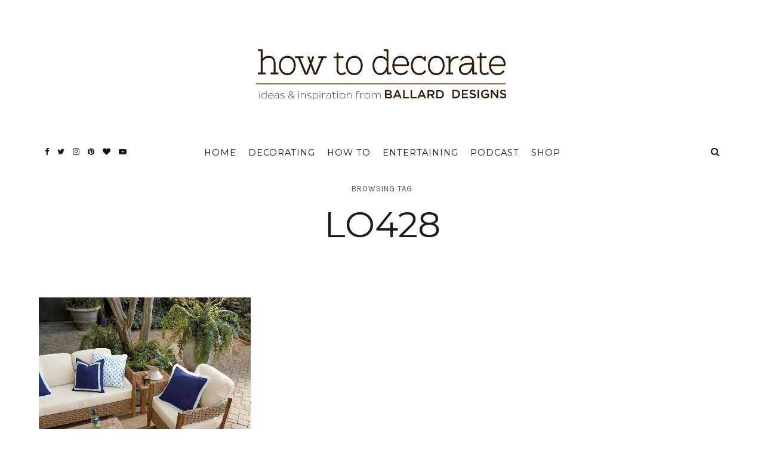

--- FILE ---
content_type: text/html; charset=UTF-8
request_url: https://www.ballarddesigns.com/howtodecorate/tag/lo428/
body_size: 25455
content:
<!DOCTYPE html>
<html lang="en-US">
<head>
	<meta charset="UTF-8">
	<meta name="viewport" content="width=device-width, initial-scale=1">
	<link rel="profile" href="https://gmpg.org/xfn/11">

	<!-- =============== // Scripts/CSS HEAD HOOK // =============== -->
	<meta name='robots' content='index, follow, max-image-preview:large, max-snippet:-1, max-video-preview:-1' />
	<style>img:is([sizes="auto" i], [sizes^="auto," i]) { contain-intrinsic-size: 3000px 1500px }</style>
	
	<!-- This site is optimized with the Yoast SEO plugin v25.6 - https://yoast.com/wordpress/plugins/seo/ -->
	<title>LO428 Archives - How to Decorate</title>
	<link rel="canonical" href="https://www.ballarddesigns.com/howtodecorate/tag/lo428/" />
	<meta property="og:locale" content="en_US" />
	<meta property="og:type" content="article" />
	<meta property="og:title" content="LO428 Archives - How to Decorate" />
	<meta property="og:url" content="https://www.ballarddesigns.com/howtodecorate/tag/lo428/" />
	<meta property="og:site_name" content="How to Decorate" />
	<meta name="twitter:card" content="summary_large_image" />
	<meta name="twitter:site" content="@ballarddesigns" />
	<script type="text/javascript" src="https://www.ballarddesigns.com/static/474f3032e7f1b56d54231b5eb1dfb446594e917cefa061" async ></script><script>
// akam-sw.js install script version 1.3.6
"serviceWorker"in navigator&&"find"in[]&&function(){var e=new Promise(function(e){"complete"===document.readyState||!1?e():(window.addEventListener("load",function(){e()}),setTimeout(function(){"complete"!==document.readyState&&e()},1e4))}),n=window.akamServiceWorkerInvoked,r="1.3.6";if(n)aka3pmLog("akam-setup already invoked");else{window.akamServiceWorkerInvoked=!0,window.aka3pmLog=function(){window.akamServiceWorkerDebug&&console.log.apply(console,arguments)};function o(e){(window.BOOMR_mq=window.BOOMR_mq||[]).push(["addVar",{"sm.sw.s":e,"sm.sw.v":r}])}var i="/akam-sw.js",a=new Map;navigator.serviceWorker.addEventListener("message",function(e){var n,r,o=e.data;if(o.isAka3pm)if(o.command){var i=(n=o.command,(r=a.get(n))&&r.length>0?r.shift():null);i&&i(e.data.response)}else if(o.commandToClient)switch(o.commandToClient){case"enableDebug":window.akamServiceWorkerDebug||(window.akamServiceWorkerDebug=!0,aka3pmLog("Setup script debug enabled via service worker message"),v());break;case"boomerangMQ":o.payload&&(window.BOOMR_mq=window.BOOMR_mq||[]).push(o.payload)}aka3pmLog("akam-sw message: "+JSON.stringify(e.data))});var t=function(e){return new Promise(function(n){var r,o;r=e.command,o=n,a.has(r)||a.set(r,[]),a.get(r).push(o),navigator.serviceWorker.controller&&(e.isAka3pm=!0,navigator.serviceWorker.controller.postMessage(e))})},c=function(e){return t({command:"navTiming",navTiming:e})},s=null,m={},d=function(){var e=i;return s&&(e+="?othersw="+encodeURIComponent(s)),function(e,n){return new Promise(function(r,i){aka3pmLog("Registering service worker with URL: "+e),navigator.serviceWorker.register(e,n).then(function(e){aka3pmLog("ServiceWorker registration successful with scope: ",e.scope),r(e),o(1)}).catch(function(e){aka3pmLog("ServiceWorker registration failed: ",e),o(0),i(e)})})}(e,m)},g=navigator.serviceWorker.__proto__.register;if(navigator.serviceWorker.__proto__.register=function(n,r){return n.includes(i)?g.call(this,n,r):(aka3pmLog("Overriding registration of service worker for: "+n),s=new URL(n,window.location.href),m=r,navigator.serviceWorker.controller?new Promise(function(n,r){var o=navigator.serviceWorker.controller.scriptURL;if(o.includes(i)){var a=encodeURIComponent(s);o.includes(a)?(aka3pmLog("Cancelling registration as we already integrate other SW: "+s),navigator.serviceWorker.getRegistration().then(function(e){n(e)})):e.then(function(){aka3pmLog("Unregistering existing 3pm service worker"),navigator.serviceWorker.getRegistration().then(function(e){e.unregister().then(function(){return d()}).then(function(e){n(e)}).catch(function(e){r(e)})})})}else aka3pmLog("Cancelling registration as we already have akam-sw.js installed"),navigator.serviceWorker.getRegistration().then(function(e){n(e)})}):g.call(this,n,r))},navigator.serviceWorker.controller){var u=navigator.serviceWorker.controller.scriptURL;u.includes("/akam-sw.js")||u.includes("/akam-sw-preprod.js")||u.includes("/threepm-sw.js")||(aka3pmLog("Detected existing service worker. Removing and re-adding inside akam-sw.js"),s=new URL(u,window.location.href),e.then(function(){navigator.serviceWorker.getRegistration().then(function(e){m={scope:e.scope},e.unregister(),d()})}))}else e.then(function(){window.akamServiceWorkerPreprod&&(i="/akam-sw-preprod.js"),d()});if(window.performance){var w=window.performance.timing,l=w.responseEnd-w.responseStart;c(l)}e.then(function(){t({command:"pageLoad"})});var k=!1;function v(){window.akamServiceWorkerDebug&&!k&&(k=!0,aka3pmLog("Initializing debug functions at window scope"),window.aka3pmInjectSwPolicy=function(e){return t({command:"updatePolicy",policy:e})},window.aka3pmDisableInjectedPolicy=function(){return t({command:"disableInjectedPolicy"})},window.aka3pmDeleteInjectedPolicy=function(){return t({command:"deleteInjectedPolicy"})},window.aka3pmGetStateAsync=function(){return t({command:"getState"})},window.aka3pmDumpState=function(){aka3pmGetStateAsync().then(function(e){aka3pmLog(JSON.stringify(e,null,"\t"))})},window.aka3pmInjectTiming=function(e){return c(e)},window.aka3pmUpdatePolicyFromNetwork=function(){return t({command:"pullPolicyFromNetwork"})})}v()}}();</script>
<script type="application/ld+json" class="yoast-schema-graph">{"@context":"https://schema.org","@graph":[{"@type":"CollectionPage","@id":"https://www.ballarddesigns.com/howtodecorate/tag/lo428/","url":"https://www.ballarddesigns.com/howtodecorate/tag/lo428/","name":"LO428 Archives - How to Decorate","isPartOf":{"@id":"https://www.ballarddesigns.com/howtodecorate/#website"},"primaryImageOfPage":{"@id":"https://www.ballarddesigns.com/howtodecorate/tag/lo428/#primaryimage"},"image":{"@id":"https://www.ballarddesigns.com/howtodecorate/tag/lo428/#primaryimage"},"thumbnailUrl":"https://www.ballarddesigns.com/howtodecorate/wp-content/uploads/2016/05/K008181.jpg","breadcrumb":{"@id":"https://www.ballarddesigns.com/howtodecorate/tag/lo428/#breadcrumb"},"inLanguage":"en-US"},{"@type":"ImageObject","inLanguage":"en-US","@id":"https://www.ballarddesigns.com/howtodecorate/tag/lo428/#primaryimage","url":"https://www.ballarddesigns.com/howtodecorate/wp-content/uploads/2016/05/K008181.jpg","contentUrl":"https://www.ballarddesigns.com/howtodecorate/wp-content/uploads/2016/05/K008181.jpg","width":1024,"height":1280},{"@type":"BreadcrumbList","@id":"https://www.ballarddesigns.com/howtodecorate/tag/lo428/#breadcrumb","itemListElement":[{"@type":"ListItem","position":1,"name":"Home","item":"https://www.ballarddesigns.com/howtodecorate/"},{"@type":"ListItem","position":2,"name":"LO428"}]},{"@type":"WebSite","@id":"https://www.ballarddesigns.com/howtodecorate/#website","url":"https://www.ballarddesigns.com/howtodecorate/","name":"How to Decorate","description":"Ideas and Inspiration from Ballard Designs","potentialAction":[{"@type":"SearchAction","target":{"@type":"EntryPoint","urlTemplate":"https://www.ballarddesigns.com/howtodecorate/?s={search_term_string}"},"query-input":{"@type":"PropertyValueSpecification","valueRequired":true,"valueName":"search_term_string"}}],"inLanguage":"en-US"}]}</script>
	<!-- / Yoast SEO plugin. -->


<link rel='dns-prefetch' href='//www.ballarddesigns.com' />
<link rel='dns-prefetch' href='//fonts.googleapis.com' />
<script type="text/javascript">
/* <![CDATA[ */
window._wpemojiSettings = {"baseUrl":"https:\/\/s.w.org\/images\/core\/emoji\/16.0.1\/72x72\/","ext":".png","svgUrl":"https:\/\/s.w.org\/images\/core\/emoji\/16.0.1\/svg\/","svgExt":".svg","source":{"concatemoji":"https:\/\/www.ballarddesigns.com\/howtodecorate\/wp-includes\/js\/wp-emoji-release.min.js?ver=6.8.3"}};
/*! This file is auto-generated */
!function(s,n){var o,i,e;function c(e){try{var t={supportTests:e,timestamp:(new Date).valueOf()};sessionStorage.setItem(o,JSON.stringify(t))}catch(e){}}function p(e,t,n){e.clearRect(0,0,e.canvas.width,e.canvas.height),e.fillText(t,0,0);var t=new Uint32Array(e.getImageData(0,0,e.canvas.width,e.canvas.height).data),a=(e.clearRect(0,0,e.canvas.width,e.canvas.height),e.fillText(n,0,0),new Uint32Array(e.getImageData(0,0,e.canvas.width,e.canvas.height).data));return t.every(function(e,t){return e===a[t]})}function u(e,t){e.clearRect(0,0,e.canvas.width,e.canvas.height),e.fillText(t,0,0);for(var n=e.getImageData(16,16,1,1),a=0;a<n.data.length;a++)if(0!==n.data[a])return!1;return!0}function f(e,t,n,a){switch(t){case"flag":return n(e,"\ud83c\udff3\ufe0f\u200d\u26a7\ufe0f","\ud83c\udff3\ufe0f\u200b\u26a7\ufe0f")?!1:!n(e,"\ud83c\udde8\ud83c\uddf6","\ud83c\udde8\u200b\ud83c\uddf6")&&!n(e,"\ud83c\udff4\udb40\udc67\udb40\udc62\udb40\udc65\udb40\udc6e\udb40\udc67\udb40\udc7f","\ud83c\udff4\u200b\udb40\udc67\u200b\udb40\udc62\u200b\udb40\udc65\u200b\udb40\udc6e\u200b\udb40\udc67\u200b\udb40\udc7f");case"emoji":return!a(e,"\ud83e\udedf")}return!1}function g(e,t,n,a){var r="undefined"!=typeof WorkerGlobalScope&&self instanceof WorkerGlobalScope?new OffscreenCanvas(300,150):s.createElement("canvas"),o=r.getContext("2d",{willReadFrequently:!0}),i=(o.textBaseline="top",o.font="600 32px Arial",{});return e.forEach(function(e){i[e]=t(o,e,n,a)}),i}function t(e){var t=s.createElement("script");t.src=e,t.defer=!0,s.head.appendChild(t)}"undefined"!=typeof Promise&&(o="wpEmojiSettingsSupports",i=["flag","emoji"],n.supports={everything:!0,everythingExceptFlag:!0},e=new Promise(function(e){s.addEventListener("DOMContentLoaded",e,{once:!0})}),new Promise(function(t){var n=function(){try{var e=JSON.parse(sessionStorage.getItem(o));if("object"==typeof e&&"number"==typeof e.timestamp&&(new Date).valueOf()<e.timestamp+604800&&"object"==typeof e.supportTests)return e.supportTests}catch(e){}return null}();if(!n){if("undefined"!=typeof Worker&&"undefined"!=typeof OffscreenCanvas&&"undefined"!=typeof URL&&URL.createObjectURL&&"undefined"!=typeof Blob)try{var e="postMessage("+g.toString()+"("+[JSON.stringify(i),f.toString(),p.toString(),u.toString()].join(",")+"));",a=new Blob([e],{type:"text/javascript"}),r=new Worker(URL.createObjectURL(a),{name:"wpTestEmojiSupports"});return void(r.onmessage=function(e){c(n=e.data),r.terminate(),t(n)})}catch(e){}c(n=g(i,f,p,u))}t(n)}).then(function(e){for(var t in e)n.supports[t]=e[t],n.supports.everything=n.supports.everything&&n.supports[t],"flag"!==t&&(n.supports.everythingExceptFlag=n.supports.everythingExceptFlag&&n.supports[t]);n.supports.everythingExceptFlag=n.supports.everythingExceptFlag&&!n.supports.flag,n.DOMReady=!1,n.readyCallback=function(){n.DOMReady=!0}}).then(function(){return e}).then(function(){var e;n.supports.everything||(n.readyCallback(),(e=n.source||{}).concatemoji?t(e.concatemoji):e.wpemoji&&e.twemoji&&(t(e.twemoji),t(e.wpemoji)))}))}((window,document),window._wpemojiSettings);
/* ]]> */
</script>
<style id='wp-emoji-styles-inline-css' type='text/css'>

	img.wp-smiley, img.emoji {
		display: inline !important;
		border: none !important;
		box-shadow: none !important;
		height: 1em !important;
		width: 1em !important;
		margin: 0 0.07em !important;
		vertical-align: -0.1em !important;
		background: none !important;
		padding: 0 !important;
	}
</style>
<link rel='stylesheet' id='wp-block-library-css' href='https://www.ballarddesigns.com/howtodecorate/wp-includes/css/dist/block-library/style.min.css?ver=6.8.3' type='text/css' media='all' />
<style id='classic-theme-styles-inline-css' type='text/css'>
/*! This file is auto-generated */
.wp-block-button__link{color:#fff;background-color:#32373c;border-radius:9999px;box-shadow:none;text-decoration:none;padding:calc(.667em + 2px) calc(1.333em + 2px);font-size:1.125em}.wp-block-file__button{background:#32373c;color:#fff;text-decoration:none}
</style>
<style id='global-styles-inline-css' type='text/css'>
:root{--wp--preset--aspect-ratio--square: 1;--wp--preset--aspect-ratio--4-3: 4/3;--wp--preset--aspect-ratio--3-4: 3/4;--wp--preset--aspect-ratio--3-2: 3/2;--wp--preset--aspect-ratio--2-3: 2/3;--wp--preset--aspect-ratio--16-9: 16/9;--wp--preset--aspect-ratio--9-16: 9/16;--wp--preset--color--black: #000000;--wp--preset--color--cyan-bluish-gray: #abb8c3;--wp--preset--color--white: #ffffff;--wp--preset--color--pale-pink: #f78da7;--wp--preset--color--vivid-red: #cf2e2e;--wp--preset--color--luminous-vivid-orange: #ff6900;--wp--preset--color--luminous-vivid-amber: #fcb900;--wp--preset--color--light-green-cyan: #7bdcb5;--wp--preset--color--vivid-green-cyan: #00d084;--wp--preset--color--pale-cyan-blue: #8ed1fc;--wp--preset--color--vivid-cyan-blue: #0693e3;--wp--preset--color--vivid-purple: #9b51e0;--wp--preset--gradient--vivid-cyan-blue-to-vivid-purple: linear-gradient(135deg,rgba(6,147,227,1) 0%,rgb(155,81,224) 100%);--wp--preset--gradient--light-green-cyan-to-vivid-green-cyan: linear-gradient(135deg,rgb(122,220,180) 0%,rgb(0,208,130) 100%);--wp--preset--gradient--luminous-vivid-amber-to-luminous-vivid-orange: linear-gradient(135deg,rgba(252,185,0,1) 0%,rgba(255,105,0,1) 100%);--wp--preset--gradient--luminous-vivid-orange-to-vivid-red: linear-gradient(135deg,rgba(255,105,0,1) 0%,rgb(207,46,46) 100%);--wp--preset--gradient--very-light-gray-to-cyan-bluish-gray: linear-gradient(135deg,rgb(238,238,238) 0%,rgb(169,184,195) 100%);--wp--preset--gradient--cool-to-warm-spectrum: linear-gradient(135deg,rgb(74,234,220) 0%,rgb(151,120,209) 20%,rgb(207,42,186) 40%,rgb(238,44,130) 60%,rgb(251,105,98) 80%,rgb(254,248,76) 100%);--wp--preset--gradient--blush-light-purple: linear-gradient(135deg,rgb(255,206,236) 0%,rgb(152,150,240) 100%);--wp--preset--gradient--blush-bordeaux: linear-gradient(135deg,rgb(254,205,165) 0%,rgb(254,45,45) 50%,rgb(107,0,62) 100%);--wp--preset--gradient--luminous-dusk: linear-gradient(135deg,rgb(255,203,112) 0%,rgb(199,81,192) 50%,rgb(65,88,208) 100%);--wp--preset--gradient--pale-ocean: linear-gradient(135deg,rgb(255,245,203) 0%,rgb(182,227,212) 50%,rgb(51,167,181) 100%);--wp--preset--gradient--electric-grass: linear-gradient(135deg,rgb(202,248,128) 0%,rgb(113,206,126) 100%);--wp--preset--gradient--midnight: linear-gradient(135deg,rgb(2,3,129) 0%,rgb(40,116,252) 100%);--wp--preset--font-size--small: 13px;--wp--preset--font-size--medium: 20px;--wp--preset--font-size--large: 36px;--wp--preset--font-size--x-large: 42px;--wp--preset--spacing--20: 0.44rem;--wp--preset--spacing--30: 0.67rem;--wp--preset--spacing--40: 1rem;--wp--preset--spacing--50: 1.5rem;--wp--preset--spacing--60: 2.25rem;--wp--preset--spacing--70: 3.38rem;--wp--preset--spacing--80: 5.06rem;--wp--preset--shadow--natural: 6px 6px 9px rgba(0, 0, 0, 0.2);--wp--preset--shadow--deep: 12px 12px 50px rgba(0, 0, 0, 0.4);--wp--preset--shadow--sharp: 6px 6px 0px rgba(0, 0, 0, 0.2);--wp--preset--shadow--outlined: 6px 6px 0px -3px rgba(255, 255, 255, 1), 6px 6px rgba(0, 0, 0, 1);--wp--preset--shadow--crisp: 6px 6px 0px rgba(0, 0, 0, 1);}:where(.is-layout-flex){gap: 0.5em;}:where(.is-layout-grid){gap: 0.5em;}body .is-layout-flex{display: flex;}.is-layout-flex{flex-wrap: wrap;align-items: center;}.is-layout-flex > :is(*, div){margin: 0;}body .is-layout-grid{display: grid;}.is-layout-grid > :is(*, div){margin: 0;}:where(.wp-block-columns.is-layout-flex){gap: 2em;}:where(.wp-block-columns.is-layout-grid){gap: 2em;}:where(.wp-block-post-template.is-layout-flex){gap: 1.25em;}:where(.wp-block-post-template.is-layout-grid){gap: 1.25em;}.has-black-color{color: var(--wp--preset--color--black) !important;}.has-cyan-bluish-gray-color{color: var(--wp--preset--color--cyan-bluish-gray) !important;}.has-white-color{color: var(--wp--preset--color--white) !important;}.has-pale-pink-color{color: var(--wp--preset--color--pale-pink) !important;}.has-vivid-red-color{color: var(--wp--preset--color--vivid-red) !important;}.has-luminous-vivid-orange-color{color: var(--wp--preset--color--luminous-vivid-orange) !important;}.has-luminous-vivid-amber-color{color: var(--wp--preset--color--luminous-vivid-amber) !important;}.has-light-green-cyan-color{color: var(--wp--preset--color--light-green-cyan) !important;}.has-vivid-green-cyan-color{color: var(--wp--preset--color--vivid-green-cyan) !important;}.has-pale-cyan-blue-color{color: var(--wp--preset--color--pale-cyan-blue) !important;}.has-vivid-cyan-blue-color{color: var(--wp--preset--color--vivid-cyan-blue) !important;}.has-vivid-purple-color{color: var(--wp--preset--color--vivid-purple) !important;}.has-black-background-color{background-color: var(--wp--preset--color--black) !important;}.has-cyan-bluish-gray-background-color{background-color: var(--wp--preset--color--cyan-bluish-gray) !important;}.has-white-background-color{background-color: var(--wp--preset--color--white) !important;}.has-pale-pink-background-color{background-color: var(--wp--preset--color--pale-pink) !important;}.has-vivid-red-background-color{background-color: var(--wp--preset--color--vivid-red) !important;}.has-luminous-vivid-orange-background-color{background-color: var(--wp--preset--color--luminous-vivid-orange) !important;}.has-luminous-vivid-amber-background-color{background-color: var(--wp--preset--color--luminous-vivid-amber) !important;}.has-light-green-cyan-background-color{background-color: var(--wp--preset--color--light-green-cyan) !important;}.has-vivid-green-cyan-background-color{background-color: var(--wp--preset--color--vivid-green-cyan) !important;}.has-pale-cyan-blue-background-color{background-color: var(--wp--preset--color--pale-cyan-blue) !important;}.has-vivid-cyan-blue-background-color{background-color: var(--wp--preset--color--vivid-cyan-blue) !important;}.has-vivid-purple-background-color{background-color: var(--wp--preset--color--vivid-purple) !important;}.has-black-border-color{border-color: var(--wp--preset--color--black) !important;}.has-cyan-bluish-gray-border-color{border-color: var(--wp--preset--color--cyan-bluish-gray) !important;}.has-white-border-color{border-color: var(--wp--preset--color--white) !important;}.has-pale-pink-border-color{border-color: var(--wp--preset--color--pale-pink) !important;}.has-vivid-red-border-color{border-color: var(--wp--preset--color--vivid-red) !important;}.has-luminous-vivid-orange-border-color{border-color: var(--wp--preset--color--luminous-vivid-orange) !important;}.has-luminous-vivid-amber-border-color{border-color: var(--wp--preset--color--luminous-vivid-amber) !important;}.has-light-green-cyan-border-color{border-color: var(--wp--preset--color--light-green-cyan) !important;}.has-vivid-green-cyan-border-color{border-color: var(--wp--preset--color--vivid-green-cyan) !important;}.has-pale-cyan-blue-border-color{border-color: var(--wp--preset--color--pale-cyan-blue) !important;}.has-vivid-cyan-blue-border-color{border-color: var(--wp--preset--color--vivid-cyan-blue) !important;}.has-vivid-purple-border-color{border-color: var(--wp--preset--color--vivid-purple) !important;}.has-vivid-cyan-blue-to-vivid-purple-gradient-background{background: var(--wp--preset--gradient--vivid-cyan-blue-to-vivid-purple) !important;}.has-light-green-cyan-to-vivid-green-cyan-gradient-background{background: var(--wp--preset--gradient--light-green-cyan-to-vivid-green-cyan) !important;}.has-luminous-vivid-amber-to-luminous-vivid-orange-gradient-background{background: var(--wp--preset--gradient--luminous-vivid-amber-to-luminous-vivid-orange) !important;}.has-luminous-vivid-orange-to-vivid-red-gradient-background{background: var(--wp--preset--gradient--luminous-vivid-orange-to-vivid-red) !important;}.has-very-light-gray-to-cyan-bluish-gray-gradient-background{background: var(--wp--preset--gradient--very-light-gray-to-cyan-bluish-gray) !important;}.has-cool-to-warm-spectrum-gradient-background{background: var(--wp--preset--gradient--cool-to-warm-spectrum) !important;}.has-blush-light-purple-gradient-background{background: var(--wp--preset--gradient--blush-light-purple) !important;}.has-blush-bordeaux-gradient-background{background: var(--wp--preset--gradient--blush-bordeaux) !important;}.has-luminous-dusk-gradient-background{background: var(--wp--preset--gradient--luminous-dusk) !important;}.has-pale-ocean-gradient-background{background: var(--wp--preset--gradient--pale-ocean) !important;}.has-electric-grass-gradient-background{background: var(--wp--preset--gradient--electric-grass) !important;}.has-midnight-gradient-background{background: var(--wp--preset--gradient--midnight) !important;}.has-small-font-size{font-size: var(--wp--preset--font-size--small) !important;}.has-medium-font-size{font-size: var(--wp--preset--font-size--medium) !important;}.has-large-font-size{font-size: var(--wp--preset--font-size--large) !important;}.has-x-large-font-size{font-size: var(--wp--preset--font-size--x-large) !important;}
:where(.wp-block-post-template.is-layout-flex){gap: 1.25em;}:where(.wp-block-post-template.is-layout-grid){gap: 1.25em;}
:where(.wp-block-columns.is-layout-flex){gap: 2em;}:where(.wp-block-columns.is-layout-grid){gap: 2em;}
:root :where(.wp-block-pullquote){font-size: 1.5em;line-height: 1.6;}
</style>
<link rel='stylesheet' id='wp-polls-css' href='https://www.ballarddesigns.com/howtodecorate/wp-content/plugins/wp-polls/polls-css.css?ver=2.77.3' type='text/css' media='all' />
<style id='wp-polls-inline-css' type='text/css'>
.wp-polls .pollbar {
	margin: 1px;
	font-size: 8px;
	line-height: 10px;
	height: 10px;
	background-image: url('https://www.ballarddesigns.com/howtodecorate/wp-content/plugins/wp-polls/images/default_gradient/pollbg.gif');
	border: 1px solid #c8c8c8;
}

</style>
<link rel='stylesheet' id='ppress-frontend-css' href='https://www.ballarddesigns.com/howtodecorate/wp-content/plugins/wp-user-avatar/assets/css/frontend.min.css?ver=4.16.3' type='text/css' media='all' />
<link rel='stylesheet' id='ppress-flatpickr-css' href='https://www.ballarddesigns.com/howtodecorate/wp-content/plugins/wp-user-avatar/assets/flatpickr/flatpickr.min.css?ver=4.16.3' type='text/css' media='all' />
<link rel='stylesheet' id='ppress-select2-css' href='https://www.ballarddesigns.com/howtodecorate/wp-content/plugins/wp-user-avatar/assets/select2/select2.min.css?ver=6.8.3' type='text/css' media='all' />
<link rel='stylesheet' id='parent-style-css' href='https://www.ballarddesigns.com/howtodecorate/wp-content/themes/selkie/style.css' type='text/css' media='all' />
<link rel='stylesheet' id='font-awesome-css' href='https://www.ballarddesigns.com/howtodecorate/wp-content/themes/selkie/framework/assets/css/fonts/font-awesome/font-awesome.min.css?ver=6.8.3' type='text/css' media='all' />
<link rel='stylesheet' id='ig-responsive-css' href='https://www.ballarddesigns.com/howtodecorate/wp-content/themes/selkie/framework/assets/css/ig-responsive.css?ver=6.8.3' type='text/css' media='all' />
<link rel='stylesheet' id='slick_slider-css' href='https://www.ballarddesigns.com/howtodecorate/wp-content/themes/selkie/framework/assets/css/slick.css?ver=6.8.3' type='text/css' media='all' />
<link rel='stylesheet' id='style-vc-css' href='https://www.ballarddesigns.com/howtodecorate/wp-content/themes/selkie/style-vc.css?ver=6.8.3' type='text/css' media='all' />
<link rel='stylesheet' id='theme-slug-fonts-css' href='https://fonts.googleapis.com/css?family=Karla%3A400%2C700&#038;subset=latin%2Clatin-ext' type='text/css' media='all' />
<link rel='stylesheet' id='child-style-css' href='https://www.ballarddesigns.com/howtodecorate/wp-content/themes/selkie/style.css' type='text/css' media='all' />
<link rel='stylesheet' id='main-css-css' href='https://www.ballarddesigns.com/howtodecorate/wp-content/themes/selkie-child/style.css?ver=6.8.3' type='text/css' media='all' />
<script>
if (document.location.protocol != "https:") {
    document.location = document.URL.replace(/^http:/i, "https:");
}
</script>
<script type="text/javascript" src="https://www.ballarddesigns.com/howtodecorate/wp-content/plugins/selkie-vc/js/imagesloaded.pkgd.min.js?ver=6.8.3" id="vcas-imagesloades-js"></script>
<script type="text/javascript" src="https://www.ballarddesigns.com/howtodecorate/wp-includes/js/jquery/jquery.min.js?ver=3.7.1" id="jquery-core-js"></script>
<script type="text/javascript" src="https://www.ballarddesigns.com/howtodecorate/wp-includes/js/jquery/jquery-migrate.min.js?ver=3.4.1" id="jquery-migrate-js"></script>
<script type="text/javascript" src="https://www.ballarddesigns.com/howtodecorate/wp-content/plugins/wp-user-avatar/assets/flatpickr/flatpickr.min.js?ver=4.16.3" id="ppress-flatpickr-js"></script>
<script type="text/javascript" src="https://www.ballarddesigns.com/howtodecorate/wp-content/plugins/wp-user-avatar/assets/select2/select2.min.js?ver=4.16.3" id="ppress-select2-js"></script>
<script type="text/javascript" src="https://www.ballarddesigns.com/howtodecorate/wp-content/themes/selkie-child/js/resxclsx.js" id="certona_resx-js"></script>
<script type="text/javascript" src="https://www.ballarddesigns.com/howtodecorate/wp-content/themes/selkie-child/js/ballard-blog-framework.js?ver=1755184126" id="ballard_blog_framework-js"></script>
<link rel="EditURI" type="application/rsd+xml" title="RSD" href="https://www.ballarddesigns.com/howtodecorate/xmlrpc.php?rsd" />
<meta name="generator" content="WordPress 6.8.3" />
	<link rel="preconnect" href="https://fonts.googleapis.com">
	<link rel="preconnect" href="https://fonts.gstatic.com">
	<link href='https://fonts.googleapis.com/css2?display=swap&family=Open+Sans:ital,wght@0,300;1,300&family=Montserrat:wght@100;200;300;400;500&family=Cormorant:ital,wght@1,300' rel='stylesheet'><meta name="apple-itunes-app" content="app-id=1169014616">	<link rel='dns-prefetch' href='//assets.pinterest.com' />
	<script type='text/javascript' src='//assets.pinterest.com/js/pinit.js' async data-pin-hover='true' data-pin-height='28' data-pin-shape='rectangle' data-pin-color='gray' data-pin-lang='eng' id='pinit-js-js'></script>
		<script>

			var gtmViewName = '';
			var diagnosticData = '';
			gwtDynamic = new Object();

			dataLayer = [];
			dataLayer.push({
	  			'CustomLocation': window.location.href
			});

		</script>

	
			<!-- GA4 - Google Tag Manager -->
			<script>(function(w,d,s,l,i){w[l]=w[l]||[];w[l].push({'gtm.start':
			new Date().getTime(),event:'gtm.js'});var f=d.getElementsByTagName(s)[0],
			j=d.createElement(s),dl=l!='dataLayer'?'&l='+l:'';j.async=true;j.src=
			'https://www.googletagmanager.com/gtm.js?id='+i+dl;f.parentNode.insertBefore(j,f);
			})(window,document,'script','dataLayer','GTM-WZQ2NHC');</script>
			<!-- GA4 - End Google Tag Manager -->

		    <style type="text/css">



/* =======================
   HEADER Settings
==========================*/

	#logo,
	h1.logo_text,
	h2.logo_text {
		padding-top: 80px;
		padding-bottom: 40px;
		padding-left: 0px;
		padding-right: 0px;
		}

	@media (max-width: 1000px) {
		#logo, h1.logo_text {
		padding: 30px 0px 20px 0px;
		}
	}

	#logo_single {
		padding-top:15px;
		}

	

	

/* =======================
   HEADER transparent
==========================*/

header.ig_layout2 .cont_primary_menu,
header.ig_layout2 .cont_secondary_menu {
	background : transparent !important;
}

header.ig_layout2 #color_bg_header {
	background : transparent !important;
}

/* === Main Navigation Bar ABSOLUTE (home page) === */

header.ig_layout2 .top_menu ul li a,
header.ig_layout2 #ig-social a i,
header.ig_layout2 .cart-login a,
header.ig_layout2 .num_items,
header.ig_layout2 .cart-contents:before,
header.ig_layout2 .top-search i,
header.ig_layout2 .below_menu .nav-menu li a {
	color: #ffffff;
}
header.ig_layout2 .svg-menu_nev2 rect {
	fill: #ffffff;
}


/* =======================
   General Colors
==========================*/

body {
	color: #1a1a1a;
	background-color: #ffffff;
}
a {
	color: #b28b5e;
}

a:hover,
a:active,
a:focus {
	color: #1a1a1a;
}

h1, h1 a, h2, h2 a, h3, h3 a, h4, h4 a, h5, h5 a, h6, h6 a, .h1, .h1 a, .h2, .h2 a, .h3, .h3 a, .h4, .h4 a, .h5, .h5 a, .h6, .h6 a {
	color: #1a1a1a;
}

h1 a:hover,
h2 a:hover,
h3 a:hover,
h4 a:hover,
h5 a:hover,
h6 a:hover,
.h1 a:hover,
.h2 a:hover,
.h3 a:hover,
.h4 a:hover,
.h5 a:hover,
.h6 a:hover{
	color: #b28b5e;
	}



/* =======================
   Colors Meta
==========================*/
	.post-header .meta_item a,
	.post-header-single .meta_item,
	.post-header .meta_item,
	.entry-footer-meta .meta_item,
	.entry-footer-meta .meta_item a,
	.meta_related_post h6.r-p-date,
	.post-header-single .toafter a,
	.title_navigation_post h6,
	.title_navigation_post_r h6,
	.ig_recent_big_post_details span,
	.meta_related_post h6.r-p-date,
	.subtitle_page h3,
	.thecomment .comment-text span.date,
	ul.meta-share li a,
	.ig_recent_post_details span  {
	   	color: #4d4d4d;
	}
	.post-header-single,
	.entry-footer-meta {
		background-color: #ffffff;
	}


/* =======================
   Extra Colors
==========================*/
	blockquote {
	    border-left-color: #b28b5e;
	}
	#progress {
	    background-color:  #b28b5e;
	}
	.post-header .header_category ul li span a {
	    border-color: #b28b5e;
	}
	.ui-slider .ui-slider-range {
		 background:  #b28b5e;

	}

/* =======================
   All Button
==========================*/
	a.read-more,
	#commentform .submit,
	.subscribe-box input[type=submit],
	#commentform .ig-new_buttom input[type="submit"],
	.wpcf7 .wpcf7-submit,
		.ig_widget .mc4wp-form input[type="submit"]

	 {
		color: #f2f2f2;
		border-color: #262626;
		background: #262626;
		}
	a.read-more:hover,
	#commentform .submit:hover,
	.subscribe-box input[type=submit]:hover,
	#commentform .ig-new_buttom input[type="submit"]:hover,
	.wpcf7 .wpcf7-submit:hover,
	.ig_widget .mc4wp-form input[type="submit"]:hover {
		color: #ffffff !important;
		border-color: #191919;
		background: #191919;
		}


/* =======================
   Slide color & Promo Box & widget Promo Box & featured image box
==========================*/
	.overlayBox:hover .slidepost__desc h3,
	.small_slidepost .slide_cat ul li a:hover,
	.big_slidepost .slide_cat ul li a:hover,
	.big_slidepost .slidepost__desc h3 a:hover,
	.wrap_promo_box:hover .promobox__desc h3,
	.widget_promo_box:hover .widget_promobox__desc h3,
	.featured-promobox__desc .featured_cat a:hover,
	.small-post-slider .slidepost__desc h3 a:hover {
		color: #b28b5e;
	}





/* =======================
   Form color
==========================*/
	.ig_widget .mc4wp-form input[type="email"]:focus,
	.ig_widget .mc4wp-form input[type="text"]:focus,
	.wpcf7 input:focus,
	.wpcf7 textarea:focus {
		border-color: #b28b5e;
	}
	.wpcf7 p label {
		color: #1a1a1a;
	}


/* =======================
   a = Body text
==========================*/
	a.ig_recent_post_title,
	.ig_recent_big_post_details a,
	.ig_widget a,
	a.page-numbers,
	.tit_prev span a,
	.tit_next span a,
	.overlayBox:hover .postTime,
	.instagram-title,
	.textt,
	blockquote p,
	.ig_cont_single_only_title .meta_item a,
	.arrow_prev a,
	.arrow_next a,
	.ig_widget .widget_search form,
	ul.list__category li a,
	.c--prev a,
	.c--next a,
	.subscribe-box h4,
	.wpcf7 input, .wpcf7 textarea,
	.post-header-single .title-line__inwrap ul li a,
	.post__category .title-line__inwrap ul li a,
	.tit_prev span a,
	.tit_next span a {
		color: #1a1a1a;
	}

	.title-line__inwrap:before,
	.title-line__inwrap:after {
	    border-top-color: #1a1a1a;
	}



/* =======================
  a:hover = color hover base
==========================*/
	#logo_single h2 a:hover,
	a.ig_recent_post_title:hover,
	.ig_recent_big_post_details a:hover,
	.ig_widget a:hover,
	a.page-numbers:hover,
	.page-numbers.current,
	.tit_prev span a:hover,
	.tit_next span a:hover,
	.cont-aboutme p.tithover:hover,
	.ig_cont_single_only_title .meta_item a:hover,
	.subscribe-box input[type=text]:focus,
	.subscribe-box input[type=email]:focus,
	.subscribe-box input[type=submit]:hover,
	.arrow_prev a:hover,
	.arrow_next a:hover,
	.meta_related_post h5 a:hover,
	.resp-social a:hover,
	ul.list__category li a:hover,
	header.ig_layout2 .cart-login a:hover,
	.c--prev a:hover,
	.c--next a:hover,
	.p_filter_menu button.is-checked,
	.tit_prev span a:hover,
	.tit_next span a:hover,
	.title-line__inwrap ul li a:hover,
	.post__category .title-line__inwrap ul li a:hover,
	.post-header .meta_item a:hover,
	ul.meta-share li a:hover,
	.entry-footer-meta .meta_item a:hover,
	.post-header-single .meta_item a:hover
	 {
		color: #b28b5e;
	}


/* =======================
   Main Navigation Bar
==========================*/

		
		

		.top_menu .nav-menu li:hover > a,
		.top_menu .menu li:hover > a,
		.cart-login a:hover,
		#ig-shopping-cart:hover .num_items,
		#ig-shopping-cart:hover .cart-contents:before,
		.nav-mobile > li > a:hover,
		.pushy__bottom .text_footer a,
		.resp-social a:hover {
			color:#b28b5e;
		}

		.top_menu li.current-menu-item > a,
		.top_menu .current_page_item,
		.top_menu .menu li.current-menu-item > a,
		.top_menu .menu .current_page_item,
		.nav-mobile li.current_page_item a {
			 /* Color Current Page */
			color:#b28b5e !important;
		}
		.top_menu .nav-menu ul li,
		.top_menu .menu ul li,
		#ig-shopping-login ul li {
			border-top-color: #f4f4f4;
		}
		.top_menu .nav-menu li:hover > ul,
		.top_menu .menu li:hover > ul,
		.sub-login-menu ul,
		#ig-shopping-cart .sub-cart-menu {
			background: #f9f9f9;
		}
		.top_menu .nav-menu ul a,
		.top_menu .menu ul a,
		.top_menu .nav-menu .sub-menu li a,
		.sub-login-menu li a,
		.nav-mobile ul.sub-menu > li > a,
		a.ig_cat_product_title,
		.del_prod a.ig_remove,
		.ig_cat_product_details span {
			color:#161616;
		}
		.top_menu .nav-menu ul a:hover,
		.top_menu .menu ul a:hover,
		.sub-login-menu li a:hover,
		.nav-mobile ul.sub-menu > li > a:hover {
			color: #b28b5e !important;
			background:#f4f4f4;
		}

/* =======================
   Secondary Navigation Bar
==========================*/

	
		.below_menu .nav-menu li:hover > a,
	header.ig_layout2 .below_menu .nav-menu li a:hover {
		color:#b28b5e;
	}
	.below_menu li.current-menu-item > a, .below_menu .current_page_item {
		 /* Color Current Page */
		color:#b28b5e !important;
	}
	.below_menu .nav-menu ul li {
	border-top-color: #eeeeee;
	}
	.below_menu .nav-menu li:hover > ul {
		background: #f9f9f9;
	}
	.below_menu .nav-menu ul a {
		color:#161616 !important;
	}
	.below_menu .nav-menu ul a:hover {
		color: #b28b5e !important;
		background:#fcfcfc;
	}
/* === Color SVG Navigation === */
	.svg-menu_nev2 rect {
		fill: #161616;

	}

/* === Color social Navigation === */

	#ig-social a i {
		color:#161616;
	}
	#ig-social a:hover i,
	header.ig_layout2 #ig-social a i:hover {
		color:#b28b5e;
	}

/* === Color Search Navigation === */

	.top-search i {
		color:#161616;
	}
	.top-search i:hover,
	header.ig_layout2 .top-search i:hover {
		color:#b28b5e;
	}

/* === Colors: Instagram Widget === */
	#instagram-footer {
		background-color: #f7f7f7;
	}

/* === Color: Sidebar === */

	/* Divider Line Color Widget Title */
	.ig_widget .tit_widget {
		color:#000000;
	}

	.ig_widget .tit_widget span:before {
		background-color:#b28b5e;
	}
	#widget-area {
		border-color: #ededed;
	}

/* === Divider Line & border === */
	.post-footer,
	.grid-item,
	.ig-cont-b_a_footer .subscribe-box,
	.single-page,
	.content-related-post,
	.author-block,
	.border_header {
		border-color: #ededed;
	}

/* === Color: Widget About === */

	.cont-aboutme p.tit {
		color: #000000;
	}
	.cont-aboutme p.subtit {
		color: #b28b5e;
	}
	.cont-aboutme p.desc {
		color: #161616;
	}
	.cont-aboutme ul.meta-share,
	.cont-aboutme ul.meta-share li a {
		color: #161616;
	}
	.cont-aboutme ul.meta-share li a:hover {
		color: #b28b5e;
	}


/* =======================
   Color: Footer
==========================*/

	footer .ig_widget .tit_widget {
		color: #2d2d2d;
	}
	footer .ig_widget .tit_widget span:before {
		background-color: #2d2d2d;
	}
	footer .ig_widget .textwidget,
	footer .ig_widget a,
	footer a.ig_recent_post_title,
	footer .rssSummary,
	footer .rss-date,
	footer cite {
		color: #2d2d2d;
	}
	footer .ig_widget a:hover {
		color: #2d2d2d;
	}
	footer .ig_recent_post_details span {
		color: #665546;
	}

/* =======================
   Color: Sub Footer
==========================*/

.sub_footer {
	background: #ffffff;
}

.sub_footer .text_footer {
	color:  #161616;
}
.sub_footer .text_footer a {
	color:  #665546;
}
.sub_footer .text_footer a:hover {
	color:  #161616;
}
.padding_footer_column {
	background: #f7f7f7;
}







.big_slidepost,
.small_slidepost {
	margin-top: 40px !important;
	margin-bottom: 40px !important;
}







/* ======================================
	Custom CSS
=========================================*/



@media (max-width:1000px) { body .header_logo { display: block !important; } } .pum-theme-74396 .pum-container, .pum-theme-default-theme .pum-container { padding: 36px 30px 24px !important; background: url('/howtodecorate/wp-content/uploads/2019/01/popup.jpg') no-repeat 0 0 !important; text-align: center !important; outline: 1px solid rgba(148, 123, 106, .2) !important; border: 2px solid #fff !important; border-bottom: none !important; } .pum-theme-74396 .pum-content, .pum-theme-default-theme .pum-content { margin: 15px 0 8px; padding: 15px 12px 12px; background-color: rgba(255, 255, 255, .9); } .popmake-content .post-header h2 { text-align: center !important; margin: 0 0 14px !important; font-size: 23px !important; line-height: 24px !important; font-weight: 500 !important; font-family: 'Montserrat', sans-serif !important; color: #624630 !important; text-transform: uppercase !important; } .popmake-content .post-header h2 span { display: block !important; font-size: 26px !important; line-height: 24px !important; font-family: 'Cormorant', serif !important; font-weight: normal !important; font-style: italic !important; text-transform: lowercase !important; } .pum-theme-74396 .pum-title, .pum-theme-default-theme .pum-title { } .pum-container .vc_btn3 { display: block; } .pum-theme-74396 .pum-content + .pum-close, .pum-theme-default-theme .pum-content + .pum-close { font: bold 16px/20px 'Arial', sans-serif; color: #888; border: 1px solid rgba(0, 0, 0, .1); border-right: none; border-top: none; background-color: rgba(255, 255, 255, .95); padding: 2px 9px 4px; } .pum-container .vc_btn3-container { margin-bottom: 0; } .pum-container .vc_btn3.vc_btn3-color-juicy-pink, .pum-container .vc_btn3.vc_btn3-color-juicy-pink.vc_btn3-style-flat { width: 100%; padding: 14px 0; color: #fff; background-color: #7d9352; font-family: 'Montserrat', sans-serif !important; text-transform: uppercase; font-weight: 800; font-size: 13px; letter-spacing: 0.03em; } .pum-container .vc_btn3.vc_btn3-color-juicy-pink.vc_btn3-style-flat:hover { background-color: #000 !important; } .pum-container .vc_btn3.vc_btn3-color-juicy-pink.vc_btn3-style-flat:active { background-color: #555 !important; } .pum-container input { padding: 5px 4px; } @media screen and (max-width:480px) { html.pum-open.pum-open-overlay-disabled.pum-open-fixed .pum-container, html.pum-open.pum-open-overlay.pum-open-fixed .pum-container { max-width: none !important; left: 0 !important; width: 100% !important; padding: 0 !important; margin: 0 !important; top: auto !important; bottom: 0px !important; background: #fff none !important; } .pum-theme-74396 .pum-content + .pum-close, .pum-theme-default-theme .pum-content + .pum-close { padding: 0 0 5px; width: 45px; height: 45px; font-size: 24px; } .pum-theme-74396 .pum-content, .pum-theme-default-theme .pum-content { margin-top: 5px; } } @media screen and (max-width:350px) { .pum-theme-74396 .pum-content + .pum-close, .pum-theme-default-theme .pum-content + .pum-close { width: 42px; height: 42px; } .popmake-content .post-header h2 { text-align: left !important; } } .youtube-responsive-container { position: relative; padding-bottom: 56.25%; padding-top: 30px; height: 0; overflow: hidden; margin: 50px 0; } .youtube-responsive-container iframe, .youtube-responsive-container object, .youtube-responsive-container embed { position: absolute; top: 0; left: 0; width: 100%; height: 100%; } .cd-top { display: none; } /* Temp Till Instagram Widget Fixed */ /* New Home Page Styling */ body.home .ig-container .vc_sparrow__promobox__desc h2, body.home .ig-container .vc_sparrow__promobox__desc h3, .small-post-slider .slidepost__desc h3 a { color: #000 !important; } body.home .ig-container .small-post-slider .slidepost__desc h3, body.home .ig-container .vc_sparrow__promobox__desc h2, body.home .ig-container .vc_sparrow__promobox__desc h3, body.home .ig-container .promo_box_sidebar .promobox__desc_cont h3 { background-color: transparent !important; } body.home .ig-container .vc_sparrow__promobox .vc_sparrow__promobox__desc_cont, .small-post-slider .slidepost__desc h3 { background-color: rgba(255, 255, 255, .8) !important; } /* Instagram Sidebar Widget */ #sb_instagram.sbi_col_4.sidebar-instagram-widget #sbi_images .sbi_item { width: 48%; } #gform_submit_button_9 { display: none !important; }



/* ======================================
	CSS Admin bar
=========================================*/


/* === End === */


    </style>
    <meta name="generator" content="Powered by WPBakery Page Builder - drag and drop page builder for WordPress."/>
<style type="text/css">
</style>
	<style id="egf-frontend-styles" type="text/css">
		p {font-family: 'Open Sans', sans-serif;font-size: 14px;font-style: normal;font-weight: 300;text-decoration: none;text-transform: none;} h1 {font-family: 'Montserrat', sans-serif;font-size: 36px;font-style: normal;font-weight: 100;text-decoration: none;text-transform: none;} h2 {font-family: 'Montserrat', sans-serif;font-size: 31px;font-style: normal;font-weight: 400;} h3 {font-family: 'Montserrat', sans-serif;font-size: 25px;font-style: normal;font-weight: 400;text-transform: none;} h4 {font-family: 'Montserrat', sans-serif;font-style: normal;font-weight: 500;} h5 {font-family: 'Montserrat', sans-serif;font-style: normal;font-weight: 200;text-transform: uppercase;} h6 {font-family: 'Open Sans', sans-serif;font-style: normal;font-weight: 300;} .post_container_grid {font-family: 'Open Sans', sans-serif!important;font-size: 14px!important;font-style: normal!important;font-weight: 300!important;letter-spacing: 1px!important;} .post-header h2 {font-family: 'Montserrat', sans-serif!important;font-size: 22px!important;font-style: normal!important;font-weight: 400!important;line-height: 1.3!important;} .small-post-slider .slidepost__desc h3 a, .big_slidepost .slidepost__desc h3 a {font-family: 'Montserrat', sans-serif!important;font-style: normal!important;font-weight: 400!important;} .ul, .li, .list-item, .main_content ul li, .container ul li, .post ul li {font-family: 'Montserrat', sans-serif!important;font-size: 14px!important;font-style: normal!important;font-weight: 400!important;} ul.sub-menu li, .nav-mobile > li {font-family: 'Montserrat', sans-serif!important;font-style: normal!important;font-weight: 300!important;} .promobox__desc_cont h3 {color: #ffffff!important;font-family: 'Montserrat', sans-serif!important;font-size: 27px!important;font-style: normal!important;font-weight: 400!important;letter-spacing: 2px!important;line-height: 0.8!important;} a.ig_recent_post_title, .meta_related_post h5 {color: #686868!important;font-family: 'Montserrat', sans-serif!important;font-size: 18px!important;font-style: normal!important;font-weight: 400!important;line-height: 1.2!important;} .cont_secondary_menu .nav-menu a {font-family: 'Open Sans', sans-serif!important;font-style: italic!important;font-weight: 300!important;text-transform: lowercase!important;} .vc_sparrow__m_title, .vc_sparrow__m_title h2 {font-family: 'Cormorant', sans-serif!important;font-style: italic!important;font-weight: 300!important;} .vc_sparrow__promobox__desc h2 {color: #ffffff!important;font-family: 'Montserrat', sans-serif!important;font-size: 26px!important;font-style: normal!important;font-weight: 400!important;letter-spacing: 2px!important;margin-bottom: 9px!important;padding-top: 8px!important;padding-bottom: 2px!important;text-transform: uppercase!important;} .vc_sparrow__promobox__desc h3 {font-family: 'Montserrat', sans-serif!important;font-size: 13px!important;font-style: normal!important;font-weight: 400!important;letter-spacing: 1px!important;line-height: 0.8!important;padding-bottom: 18px!important;text-transform: uppercase!important;} 	</style>
	<noscript><style> .wpb_animate_when_almost_visible { opacity: 1; }</style></noscript>
<script>(window.BOOMR_mq=window.BOOMR_mq||[]).push(["addVar",{"rua.upush":"false","rua.cpush":"true","rua.upre":"false","rua.cpre":"true","rua.uprl":"false","rua.cprl":"false","rua.cprf":"false","rua.trans":"SJ-0d30c0eb-28c0-4f29-b382-20b16298b98d","rua.cook":"false","rua.ims":"false","rua.ufprl":"false","rua.cfprl":"false","rua.isuxp":"false","rua.texp":"norulematch","rua.ceh":"false","rua.ueh":"false","rua.ieh.st":"0"}]);</script>
                              <script>!function(e){var n="https://s.go-mpulse.net/boomerang/";if("False"=="True")e.BOOMR_config=e.BOOMR_config||{},e.BOOMR_config.PageParams=e.BOOMR_config.PageParams||{},e.BOOMR_config.PageParams.pci=!0,n="https://s2.go-mpulse.net/boomerang/";if(window.BOOMR_API_key="MX8AV-8GTWQ-VW8X2-RQADN-ADLWQ",function(){function e(){if(!r){var e=document.createElement("script");e.id="boomr-scr-as",e.src=window.BOOMR.url,e.async=!0,o.appendChild(e),r=!0}}function t(e){r=!0;var n,t,a,i,d=document,O=window;if(window.BOOMR.snippetMethod=e?"if":"i",t=function(e,n){var t=d.createElement("script");t.id=n||"boomr-if-as",t.src=window.BOOMR.url,BOOMR_lstart=(new Date).getTime(),e=e||d.body,e.appendChild(t)},!window.addEventListener&&window.attachEvent&&navigator.userAgent.match(/MSIE [67]\./))return window.BOOMR.snippetMethod="s",void t(o,"boomr-async");a=document.createElement("IFRAME"),a.src="about:blank",a.title="",a.role="presentation",a.loading="eager",i=(a.frameElement||a).style,i.width=0,i.height=0,i.border=0,i.display="none",o.appendChild(a);try{O=a.contentWindow,d=O.document.open()}catch(_){n=document.domain,a.src="javascript:var d=document.open();d.domain='"+n+"';void 0;",O=a.contentWindow,d=O.document.open()}if(n)d._boomrl=function(){this.domain=n,t()},d.write("<bo"+"dy onload='document._boomrl();'>");else if(O._boomrl=function(){t()},O.addEventListener)O.addEventListener("load",O._boomrl,!1);else if(O.attachEvent)O.attachEvent("onload",O._boomrl);d.close()}function a(e){window.BOOMR_onload=e&&e.timeStamp||(new Date).getTime()}if(!window.BOOMR||!window.BOOMR.version&&!window.BOOMR.snippetExecuted){window.BOOMR=window.BOOMR||{},window.BOOMR.snippetStart=(new Date).getTime(),window.BOOMR.snippetExecuted=!0,window.BOOMR.snippetVersion=14,window.BOOMR.url=n+"MX8AV-8GTWQ-VW8X2-RQADN-ADLWQ";var i=document.currentScript||document.getElementsByTagName("script")[0],o=i.parentNode,r=!1,d=document.createElement("link");if(d.relList&&"function"==typeof d.relList.supports&&d.relList.supports("preload")&&"as"in d)window.BOOMR.snippetMethod="p",d.href=window.BOOMR.url,d.rel="preload",d.as="script",d.addEventListener("load",e),d.addEventListener("error",function(){t(!0)}),setTimeout(function(){if(!r)t(!0)},3e3),BOOMR_lstart=(new Date).getTime(),o.appendChild(d);else t(!1);if(window.addEventListener)window.addEventListener("load",a,!1);else if(window.attachEvent)window.attachEvent("onload",a)}}(),"".length>0)if(e&&"performance"in e&&e.performance&&"function"==typeof e.performance.setResourceTimingBufferSize)e.performance.setResourceTimingBufferSize();!function(){if(BOOMR=e.BOOMR||{},BOOMR.plugins=BOOMR.plugins||{},!BOOMR.plugins.AK){var n="true"=="true"?1:0,t="",a="amh3asaxbkks22lokb4a-f-cf169817d-clientnsv4-s.akamaihd.net",i="false"=="true"?2:1,o={"ak.v":"39","ak.cp":"1228226","ak.ai":parseInt("317690",10),"ak.ol":"0","ak.cr":19,"ak.ipv":4,"ak.proto":"h2","ak.rid":"4dec5161","ak.r":52525,"ak.a2":n,"ak.m":"x","ak.n":"essl","ak.bpcip":"3.15.176.0","ak.cport":38756,"ak.gh":"2.16.167.72","ak.quicv":"","ak.tlsv":"tls1.3","ak.0rtt":"","ak.0rtt.ed":"","ak.csrc":"-","ak.acc":"","ak.t":"1768837240","ak.ak":"hOBiQwZUYzCg5VSAfCLimQ==TwzxQZhF+eXt2YEzM1IjMos3Kf9xbs7D2YW62RnW64ux3m0O6oo7+6LNvr317dp1EG4/Y7p2iEEF/RAtTnpXEjQ1pLnjWooOwJCWwLiwS0N2QMJOTEFFDDZp3aMv/r69akal7/Ib+lVcvKO6vx1hc8Nh45F9A4hMSsrtv1HvmzGZ4SpaC/UXDm+N7AnTbCAJB0JIuc/4/wd/X/fZgK/RkoR9hHnz9XXj/mLe/zr/Mvugi8uBjP1jeVYzZU/0QiGdPLDdTtLUnwPNJ823tOr+QlUvTUVldpaWtCuED92mw51aQEvD0SlzV1GaJk9JrMQfkwrHKMof5E04nWVDg7iTVVjAIkiXP/ytU6maFQXg9b6Q1xe6bLzVbZi20SyMtcVPeqlACHJhVv9vzZFFbMb8WYDfeIOz2utIjG1lHKPB3WM=","ak.pv":"83","ak.dpoabenc":"","ak.tf":i};if(""!==t)o["ak.ruds"]=t;var r={i:!1,av:function(n){var t="http.initiator";if(n&&(!n[t]||"spa_hard"===n[t]))o["ak.feo"]=void 0!==e.aFeoApplied?1:0,BOOMR.addVar(o)},rv:function(){var e=["ak.bpcip","ak.cport","ak.cr","ak.csrc","ak.gh","ak.ipv","ak.m","ak.n","ak.ol","ak.proto","ak.quicv","ak.tlsv","ak.0rtt","ak.0rtt.ed","ak.r","ak.acc","ak.t","ak.tf"];BOOMR.removeVar(e)}};BOOMR.plugins.AK={akVars:o,akDNSPreFetchDomain:a,init:function(){if(!r.i){var e=BOOMR.subscribe;e("before_beacon",r.av,null,null),e("onbeacon",r.rv,null,null),r.i=!0}return this},is_complete:function(){return!0}}}}()}(window);</script></head>
<body class="archive tag tag-lo428 tag-2575 wp-theme-selkie wp-child-theme-selkie-child vid-container wpb-js-composer js-comp-ver-6.4.1 vc_responsive" >

	
			<!-- GA4 - Google Tag Manager (noscript) -->
			<noscript><iframe src=https://www.googletagmanager.com/ns.html?id=GTM-WZQ2NHC
			height="0" width="0" style="display:none;visibility:hidden"></iframe></noscript>
			<!-- End Google Tag Manager (noscript) -->
		

<!-- =====================================
	 Navigation Right & Responsive Menu
========================================== -->
        <div class="pushy pushy-left">
			
<div class="site-close [ pushy-link ]">


<svg version="1.1" x="0px" y="0px"
	 width="23.335px" height="23.334px" viewBox="0 0 23.335 23.334">

<rect x="-3.332" y="10.167" transform="matrix(0.7071 0.7071 -0.7071 0.7071 11.6671 -4.833)" fill="#1E1E1E" width="30" height="3"/>
<rect x="-3.332" y="10.167" transform="matrix(-0.7071 0.7071 -0.7071 -0.7071 28.1674 11.6666)" fill="#1E1E1E" width="30" height="3"/>

</svg>


</div>


<ul id="menu-main-menu" class="nav-mobile"><li id="menu-item-40309" class="menu-item menu-item-type-post_type menu-item-object-page menu-item-home menu-item-40309"><a href="https://www.ballarddesigns.com/howtodecorate/">Home</a></li>
<li id="menu-item-38275" class="menu-item menu-item-type-taxonomy menu-item-object-category menu-item-has-children menu-item-38275"><a href="https://www.ballarddesigns.com/howtodecorate/category/decorating/">Decorating</a>
<ul class="sub-menu">
	<li id="menu-item-80581" class="menu-item menu-item-type-custom menu-item-object-custom menu-item-80581"><a href="https://ballarddesigns.icovia.com/icovia.aspx">Room Planner</a></li>
	<li id="menu-item-75397" class="menu-item menu-item-type-taxonomy menu-item-object-category menu-item-75397"><a href="https://www.ballarddesigns.com/howtodecorate/category/decorating/color/">Color</a></li>
	<li id="menu-item-38319" class="menu-item menu-item-type-taxonomy menu-item-object-category menu-item-38319"><a href="https://www.ballarddesigns.com/howtodecorate/category/decorating-dilemmas/">Decorating Dilemmas</a></li>
	<li id="menu-item-38276" class="menu-item menu-item-type-taxonomy menu-item-object-category menu-item-has-children menu-item-38276"><a href="https://www.ballarddesigns.com/howtodecorate/category/decorating/decorating-category/">By Category</a>
	<ul class="sub-menu">
		<li id="menu-item-38280" class="menu-item menu-item-type-taxonomy menu-item-object-category menu-item-38280"><a href="https://www.ballarddesigns.com/howtodecorate/category/decorating/decorating-category/decorating-furniture/">Furniture</a></li>
		<li id="menu-item-39072" class="menu-item menu-item-type-taxonomy menu-item-object-category menu-item-39072"><a href="https://www.ballarddesigns.com/howtodecorate/category/decorating/decorating-category/decorating-outdoor-living/">Outdoor Living</a></li>
		<li id="menu-item-38281" class="menu-item menu-item-type-taxonomy menu-item-object-category menu-item-38281"><a href="https://www.ballarddesigns.com/howtodecorate/category/decorating/decorating-category/decorating-lighting/">Lighting</a></li>
		<li id="menu-item-38279" class="menu-item menu-item-type-taxonomy menu-item-object-category menu-item-38279"><a href="https://www.ballarddesigns.com/howtodecorate/category/decorating/decorating-category/decorating-fabric-slipcovers/">Fabric &amp; Slipcovers</a></li>
		<li id="menu-item-38282" class="menu-item menu-item-type-taxonomy menu-item-object-category menu-item-38282"><a href="https://www.ballarddesigns.com/howtodecorate/category/decorating/decorating-category/decorating-rugs/">Rugs</a></li>
		<li id="menu-item-38310" class="menu-item menu-item-type-taxonomy menu-item-object-category menu-item-38310"><a href="https://www.ballarddesigns.com/howtodecorate/category/decorating/decorating-category/decorating-window-treatments/">Window Treatments</a></li>
		<li id="menu-item-38277" class="menu-item menu-item-type-taxonomy menu-item-object-category menu-item-38277"><a href="https://www.ballarddesigns.com/howtodecorate/category/decorating/decorating-category/decorating-bedding-bath/">Bedding &amp; Bath</a></li>
		<li id="menu-item-38309" class="menu-item menu-item-type-taxonomy menu-item-object-category menu-item-38309"><a href="https://www.ballarddesigns.com/howtodecorate/category/decorating/decorating-category/decorating-wall-decor/">Wall Decor</a></li>
		<li id="menu-item-38278" class="menu-item menu-item-type-taxonomy menu-item-object-category menu-item-38278"><a href="https://www.ballarddesigns.com/howtodecorate/category/decorating/decorating-category/decorating-decor-pillows/">Decor &amp; Pillows</a></li>
		<li id="menu-item-38308" class="menu-item menu-item-type-taxonomy menu-item-object-category menu-item-38308"><a href="https://www.ballarddesigns.com/howtodecorate/category/decorating/decorating-category/decorating-tabletop/">Tabletop</a></li>
		<li id="menu-item-48232" class="menu-item menu-item-type-taxonomy menu-item-object-category menu-item-48232"><a href="https://www.ballarddesigns.com/howtodecorate/category/decorating/season/decorating-holiday/">Holiday</a></li>
	</ul>
</li>
	<li id="menu-item-38283" class="menu-item menu-item-type-taxonomy menu-item-object-category menu-item-has-children menu-item-38283"><a href="https://www.ballarddesigns.com/howtodecorate/category/decorating/decorating-room/">By Room</a>
	<ul class="sub-menu">
		<li id="menu-item-38285" class="menu-item menu-item-type-taxonomy menu-item-object-category menu-item-38285"><a href="https://www.ballarddesigns.com/howtodecorate/category/decorating/decorating-room/decorating-bedrooms/">Bedrooms</a></li>
		<li id="menu-item-38288" class="menu-item menu-item-type-taxonomy menu-item-object-category menu-item-38288"><a href="https://www.ballarddesigns.com/howtodecorate/category/decorating/decorating-room/decorating-living-rooms/">Living Rooms</a></li>
		<li id="menu-item-38286" class="menu-item menu-item-type-taxonomy menu-item-object-category menu-item-38286"><a href="https://www.ballarddesigns.com/howtodecorate/category/decorating/decorating-room/decorating-dining-rooms/">Dining Rooms</a></li>
		<li id="menu-item-38289" class="menu-item menu-item-type-taxonomy menu-item-object-category menu-item-38289"><a href="https://www.ballarddesigns.com/howtodecorate/category/decorating/decorating-room/decorating-offices/">Offices</a></li>
		<li id="menu-item-38287" class="menu-item menu-item-type-taxonomy menu-item-object-category menu-item-38287"><a href="https://www.ballarddesigns.com/howtodecorate/category/decorating/decorating-room/decorating-kitchens/">Kitchens</a></li>
		<li id="menu-item-38284" class="menu-item menu-item-type-taxonomy menu-item-object-category menu-item-38284"><a href="https://www.ballarddesigns.com/howtodecorate/category/decorating/decorating-room/decorating-bathrooms/">Bathrooms</a></li>
		<li id="menu-item-39090" class="menu-item menu-item-type-taxonomy menu-item-object-category menu-item-39090"><a href="https://www.ballarddesigns.com/howtodecorate/category/decorating/decorating-room/decorating-outdoors/">Outdoors</a></li>
		<li id="menu-item-39292" class="menu-item menu-item-type-taxonomy menu-item-object-category menu-item-39292"><a href="https://www.ballarddesigns.com/howtodecorate/category/decorating/decorating-room/decorating-entryways/">Entryways</a></li>
	</ul>
</li>
	<li id="menu-item-55800" class="menu-item menu-item-type-taxonomy menu-item-object-category menu-item-has-children menu-item-55800"><a href="https://www.ballarddesigns.com/howtodecorate/category/decorating/season/">By Season</a>
	<ul class="sub-menu">
		<li id="menu-item-55809" class="menu-item menu-item-type-taxonomy menu-item-object-category menu-item-55809"><a href="https://www.ballarddesigns.com/howtodecorate/category/decorating/season/winter/">Winter</a></li>
		<li id="menu-item-55807" class="menu-item menu-item-type-taxonomy menu-item-object-category menu-item-55807"><a href="https://www.ballarddesigns.com/howtodecorate/category/decorating/season/spring/">Spring</a></li>
		<li id="menu-item-55808" class="menu-item menu-item-type-taxonomy menu-item-object-category menu-item-55808"><a href="https://www.ballarddesigns.com/howtodecorate/category/decorating/season/summer/">Summer</a></li>
		<li id="menu-item-55801" class="menu-item menu-item-type-taxonomy menu-item-object-category menu-item-55801"><a href="https://www.ballarddesigns.com/howtodecorate/category/decorating/season/fall/">Fall</a></li>
		<li id="menu-item-55802" class="menu-item menu-item-type-taxonomy menu-item-object-category menu-item-55802"><a href="https://www.ballarddesigns.com/howtodecorate/category/decorating/season/decorating-holiday/">Holiday</a></li>
	</ul>
</li>
	<li id="menu-item-38320" class="menu-item menu-item-type-taxonomy menu-item-object-category menu-item-38320"><a href="https://www.ballarddesigns.com/howtodecorate/category/decorating/decorating-design-experts/">Design Experts</a></li>
	<li id="menu-item-38325" class="menu-item menu-item-type-taxonomy menu-item-object-category menu-item-38325"><a href="https://www.ballarddesigns.com/howtodecorate/category/decorating/paint-colors/">Catalog Paint Colors</a></li>
	<li id="menu-item-47689" class="menu-item menu-item-type-taxonomy menu-item-object-category menu-item-47689"><a href="https://www.ballarddesigns.com/howtodecorate/category/color-palettes-decorating/">Get the Look</a></li>
	<li id="menu-item-38330" class="menu-item menu-item-type-taxonomy menu-item-object-category menu-item-38330"><a href="https://www.ballarddesigns.com/howtodecorate/category/decorating/tips-solutions/">Tips &amp; Solutions</a></li>
	<li id="menu-item-38326" class="menu-item menu-item-type-taxonomy menu-item-object-category menu-item-38326"><a href="https://www.ballarddesigns.com/howtodecorate/category/decorating/storage-organization/">Storage &amp; Organization</a></li>
	<li id="menu-item-66165" class="menu-item menu-item-type-taxonomy menu-item-object-category menu-item-66165"><a href="https://www.ballarddesigns.com/howtodecorate/category/decorating/home-tours/">Home Tours</a></li>
</ul>
</li>
<li id="menu-item-38267" class="menu-item menu-item-type-taxonomy menu-item-object-category menu-item-has-children menu-item-38267"><a href="https://www.ballarddesigns.com/howtodecorate/category/howto/">How To</a>
<ul class="sub-menu">
	<li id="menu-item-38269" class="menu-item menu-item-type-taxonomy menu-item-object-category menu-item-has-children menu-item-38269"><a href="https://www.ballarddesigns.com/howtodecorate/category/howto/howto-room/">By Room</a>
	<ul class="sub-menu">
		<li id="menu-item-38270" class="menu-item menu-item-type-taxonomy menu-item-object-category menu-item-38270"><a href="https://www.ballarddesigns.com/howtodecorate/category/howto/howto-room/bedroom-videos/">Bedrooms</a></li>
		<li id="menu-item-38272" class="menu-item menu-item-type-taxonomy menu-item-object-category menu-item-38272"><a href="https://www.ballarddesigns.com/howtodecorate/category/howto/howto-room/rooms-living-rooms/">Living Rooms</a></li>
		<li id="menu-item-38271" class="menu-item menu-item-type-taxonomy menu-item-object-category menu-item-38271"><a href="https://www.ballarddesigns.com/howtodecorate/category/howto/howto-room/rooms-dining-rooms/">Dining Rooms</a></li>
		<li id="menu-item-38298" class="menu-item menu-item-type-taxonomy menu-item-object-category menu-item-38298"><a href="https://www.ballarddesigns.com/howtodecorate/category/howto/howto-room/rooms-offices/">Offices</a></li>
		<li id="menu-item-38297" class="menu-item menu-item-type-taxonomy menu-item-object-category menu-item-38297"><a href="https://www.ballarddesigns.com/howtodecorate/category/howto/howto-room/rooms-kitchens/">Kitchens</a></li>
		<li id="menu-item-38296" class="menu-item menu-item-type-taxonomy menu-item-object-category menu-item-38296"><a href="https://www.ballarddesigns.com/howtodecorate/category/howto/howto-room/rooms-bathrooms/">Bathroom Tips and Techniques</a></li>
		<li id="menu-item-38299" class="menu-item menu-item-type-taxonomy menu-item-object-category menu-item-38299"><a href="https://www.ballarddesigns.com/howtodecorate/category/howto/howto-room/rooms-outdoors/">Outdoors</a></li>
		<li id="menu-item-39293" class="menu-item menu-item-type-taxonomy menu-item-object-category menu-item-39293"><a href="https://www.ballarddesigns.com/howtodecorate/category/howto/howto-room/howto-entryways/">Entryways</a></li>
	</ul>
</li>
	<li id="menu-item-38268" class="menu-item menu-item-type-taxonomy menu-item-object-category menu-item-has-children menu-item-38268"><a href="https://www.ballarddesigns.com/howtodecorate/category/howto/howto-category/">By Category</a>
	<ul class="sub-menu">
		<li id="menu-item-38293" class="menu-item menu-item-type-taxonomy menu-item-object-category menu-item-38293"><a href="https://www.ballarddesigns.com/howtodecorate/category/howto/howto-category/howto-furniture/">Furniture</a></li>
		<li id="menu-item-39071" class="menu-item menu-item-type-taxonomy menu-item-object-category menu-item-39071"><a href="https://www.ballarddesigns.com/howtodecorate/category/howto/howto-category/howto-outdoor-living/">Outdoor Living</a></li>
		<li id="menu-item-38294" class="menu-item menu-item-type-taxonomy menu-item-object-category menu-item-38294"><a href="https://www.ballarddesigns.com/howtodecorate/category/howto/howto-category/howto-lighting/">Lighting</a></li>
		<li id="menu-item-38292" class="menu-item menu-item-type-taxonomy menu-item-object-category menu-item-38292"><a href="https://www.ballarddesigns.com/howtodecorate/category/howto/howto-category/howto-fabric-slipcovers/">Fabric &amp; Slipcovers</a></li>
		<li id="menu-item-38295" class="menu-item menu-item-type-taxonomy menu-item-object-category menu-item-38295"><a href="https://www.ballarddesigns.com/howtodecorate/category/howto/howto-category/howto-rugs/">Rugs</a></li>
		<li id="menu-item-38307" class="menu-item menu-item-type-taxonomy menu-item-object-category menu-item-38307"><a href="https://www.ballarddesigns.com/howtodecorate/category/howto/howto-category/howto-window-treatments/">Window Treatments</a></li>
		<li id="menu-item-38290" class="menu-item menu-item-type-taxonomy menu-item-object-category menu-item-38290"><a href="https://www.ballarddesigns.com/howtodecorate/category/howto/howto-category/howto-bedding-bath/">Bedding &#038; Bath</a></li>
		<li id="menu-item-38306" class="menu-item menu-item-type-taxonomy menu-item-object-category menu-item-38306"><a href="https://www.ballarddesigns.com/howtodecorate/category/howto/howto-category/howto-walldecor/">Wall Decor</a></li>
		<li id="menu-item-38291" class="menu-item menu-item-type-taxonomy menu-item-object-category menu-item-38291"><a href="https://www.ballarddesigns.com/howtodecorate/category/howto/howto-category/howto-decor-pillows/">Decor &amp; Pillows</a></li>
		<li id="menu-item-38305" class="menu-item menu-item-type-taxonomy menu-item-object-category menu-item-38305"><a href="https://www.ballarddesigns.com/howtodecorate/category/howto/howto-category/howto-tabletop/">Tabletop</a></li>
	</ul>
</li>
	<li id="menu-item-38273" class="menu-item menu-item-type-taxonomy menu-item-object-category menu-item-38273"><a href="https://www.ballarddesigns.com/howtodecorate/category/howto/household-basics/">Household Basics</a></li>
	<li id="menu-item-38274" class="menu-item menu-item-type-taxonomy menu-item-object-category menu-item-38274"><a href="https://www.ballarddesigns.com/howtodecorate/category/howto/projects/">Projects</a></li>
	<li id="menu-item-39263" class="menu-item menu-item-type-taxonomy menu-item-object-category menu-item-39263"><a href="https://www.ballarddesigns.com/howtodecorate/category/howto/gifts-entertaining-2/">Gifting</a></li>
</ul>
</li>
<li id="menu-item-38321" class="menu-item menu-item-type-taxonomy menu-item-object-category menu-item-has-children menu-item-38321"><a href="https://www.ballarddesigns.com/howtodecorate/category/entertaining-2/">Entertaining</a>
<ul class="sub-menu">
	<li id="menu-item-38322" class="menu-item menu-item-type-taxonomy menu-item-object-category menu-item-has-children menu-item-38322"><a href="https://www.ballarddesigns.com/howtodecorate/category/entertaining-2/entertaining-season/">By Season</a>
	<ul class="sub-menu">
		<li id="menu-item-38333" class="menu-item menu-item-type-taxonomy menu-item-object-category menu-item-38333"><a href="https://www.ballarddesigns.com/howtodecorate/category/entertaining-2/entertaining-season/entertaining-winter/">Winter</a></li>
		<li id="menu-item-38331" class="menu-item menu-item-type-taxonomy menu-item-object-category menu-item-38331"><a href="https://www.ballarddesigns.com/howtodecorate/category/entertaining-2/entertaining-season/entertaining-spring/">Spring</a></li>
		<li id="menu-item-38332" class="menu-item menu-item-type-taxonomy menu-item-object-category menu-item-38332"><a href="https://www.ballarddesigns.com/howtodecorate/category/entertaining-2/entertaining-season/entertaining-summer/">Summer</a></li>
		<li id="menu-item-38323" class="menu-item menu-item-type-taxonomy menu-item-object-category menu-item-38323"><a href="https://www.ballarddesigns.com/howtodecorate/category/entertaining-2/entertaining-season/entertaining-fall/">Fall</a></li>
		<li id="menu-item-40865" class="menu-item menu-item-type-taxonomy menu-item-object-category menu-item-40865"><a href="https://www.ballarddesigns.com/howtodecorate/category/entertaining-2/entertaining-season/holiday-entertaining-season/">Holiday</a></li>
	</ul>
</li>
	<li id="menu-item-49007" class="menu-item menu-item-type-taxonomy menu-item-object-category menu-item-49007"><a href="https://www.ballarddesigns.com/howtodecorate/category/entertaining-2/entertaining-recipes/">Recipes</a></li>
	<li id="menu-item-49003" class="menu-item menu-item-type-taxonomy menu-item-object-category menu-item-49003"><a href="https://www.ballarddesigns.com/howtodecorate/category/entertaining-2/entertaining-experts/">Entertaining Experts</a></li>
	<li id="menu-item-49004" class="menu-item menu-item-type-taxonomy menu-item-object-category menu-item-49004"><a href="https://www.ballarddesigns.com/howtodecorate/category/entertaining-2/entertaining-tips-solutiongs/">Tips &amp; Ideas</a></li>
	<li id="menu-item-49005" class="menu-item menu-item-type-taxonomy menu-item-object-category menu-item-49005"><a href="https://www.ballarddesigns.com/howtodecorate/category/entertaining-2/weddings/">Weddings</a></li>
</ul>
</li>
<li id="menu-item-62337" class="menu-item menu-item-type-custom menu-item-object-custom menu-item-62337"><a href="/howtodecorate/podcast/">Podcast</a></li>
<li id="menu-item-92683" class="menu-item menu-item-type-custom menu-item-object-custom menu-item-92683"><a href="/">Shop</a></li>
</ul>
<!-- ==== Seach ======== -->

<div class="resp-search">
	<form role="search" method="get"  action="https://www.ballarddesigns.com/howtodecorate/">
		<input type="search" class="search-field big_search" placeholder="Search" value="" name="s" title="">
	</form>
</div><!--  END resp-search -->



<!-- ==== Social Icon ======== -->
	<div class="resp-social">
		
<a href="http://facebook.com/ballarddesigns" target="_blank" rel="noopener"><i class="fa fa-facebook"></i></a>					<a href="http://twitter.com/ballarddesigns" target="_blank" rel="noopener"><i class="fa fa-twitter"></i></a>					<a href="http://instagram.com/ballarddesigns" target="_blank" rel="noopener"><i class="fa fa-instagram"></i></a>					<a href="http://pinterest.com/ballarddesigns/" target="_blank" rel="noopener"><i class="fa fa-pinterest"></i></a>					<a href="http://bloglovin.com/blog/6081427" target="_blank" rel="noopener"><i class="fa fa-heart"></i></a>															<a href="http://youtube.com/ballarddesigns" target="_blank" rel="noopener"><i class="fa fa-youtube-play"></i></a>																									
											
							</div><!-- .ig-social -->

<div class="pushy__bottom">
	<div class="text_footer">
		&copy; 2026		How To Decorate - Ideas &amp; Inspiration by Ballard Designs	</div>
</div>
        </div>

		<!-- Site Overlay -->
        <div class="site-overlay"></div>

		<!-- == Container for Navigation Layout 2 == -->
		<div id="container">

<!-- ===================================
			 Menu Responsive
======================================== -->
<div class="cont_primary_menu cont_menu_responsive">
	<div class="container">
		<!-- ==== Icon Menu Open ======== -->
		<div class="menu-btn">
			<svg class="svg-menu_nev2" x="0px" y="0px" width="30px" height="19px" viewBox="0 0 30 19">
			<rect fill="#1D1D1F" width="30" height="3"/>
			<rect y="8" fill="#1D1D1F" width="30" height="3"/>
			<rect y="16" fill="#1D1D1F" width="30" height="3"/>
			</svg>
		</div>

		<!-- ==== Central Divider ======== -->
		<div id="central_div"></div>

		<!-- ==== Cart ======== -->
		<div class="optional-menu-container_responsive">
		

		</div>



	</div><!-- End Container -->
</div><!-- End cont_primary_menu -->


<div class="cont_menu_responsive">
			<header>
				<div class="header_logo">


	<div class="parallax-window" data-parallax="scroll" data-bleed="0" position="center" speed="0.2" data-image-src="">
		<div class="container">
		

	<div id="logo">
		
									<h2><a href="https://www.ballarddesigns.com/howtodecorate"><img width="450" src="https://www.ballarddesigns.com/howtodecorate/wp-content/uploads/2017/06/111213_howtodecorate-1.png" alt="How to Decorate" /></a></h2>
							</div><!-- #logo -->		</div><!-- .container -->
		<script>
			jQuery(document).ready(function() {
				try {
					jQuery('.parallax-window').parallax({imageSrc: ''});
				} catch(err) {
				}
			});
		</script>
	</div> <!-- .parallax-window -->
	
	



</div> <!-- .header_logo -->		</header>
	</div><!-- End cont_menu_responsive -->



<!-- =====================================
		   DESKTOP HEADER
===================================== -->
							<header class="ig_layout1 hide_desc_menu">
						<div class="header_logo">


	<div class="parallax-window" data-parallax="scroll" data-bleed="0" position="center" speed="0.2" data-image-src="">
		<div class="container">
		


	<div id="logo">
		
									<h2><a href="https://www.ballarddesigns.com/howtodecorate"><img width="450" src="https://www.ballarddesigns.com/howtodecorate/wp-content/uploads/2017/06/111213_howtodecorate-1.png" alt="How to Decorate" /></a></h2>
							</div><!-- #logo -->		</div><!-- .container -->
		<script>
			jQuery(document).ready(function() {
				try {
					jQuery('.parallax-window').parallax({imageSrc: ''});
				} catch(err) {
				}
			});
		</script>
	</div> <!-- .parallax-window -->
	
	



</div> <!-- .header_logo -->					<!-- =====================================
	Classic Navigation
===================================== -->

<div class="cont_primary_menu hide_desc_menu">
	<div class="container">
		<div class="optional-menu-container">


			<!-- ==== Search Icon ======== -->
							<section class="top-search">
					<a class="click_search" href="#0"><i class="fa fa-search"></i></a>
				</section>
				<!-- ==== Search Popup ======== -->
				<div class="container_search">
					<div class="container">
						
<div class="container_search search_close">
	
	<div class="container">
		<section class="alignright" id="top-search">
			<a class="click_search" href="#0">
				<svg class="close_search" version="1.1" x="0px" y="0px" width="23.335px" height="23.334px" viewBox="0 0 23.335 23.334">
				<rect x="-3.332" y="10.167" transform="matrix(0.7071 0.7071 -0.7071 0.7071 11.6671 -4.833)" fill="#1E1E1E" width="30" height="3"></rect>
				<rect x="-3.332" y="10.167" transform="matrix(-0.7071 0.7071 -0.7071 -0.7071 28.1674 11.6666)" fill="#1E1E1E" width="30" height="3"></rect>
				</svg>

			</a>
		</section>
	</div><!--  END container -->

	<div class="panel-body">
		<div class="container">
			<div class="widget_search" style="margin-top: 20%;">
				<form role="search" method="get"  action="https://www.ballarddesigns.com/howtodecorate/">
					<input type="search" class="search-field big_search" placeholder="Search" value="" name="s" title="">
				</form>

				<div class="cont__categories">
					<div class="subtitle_page textaligncenter">
						<h3>Browsing Category</h3>
					</div>
					<ul class="list__category">	<li class="cat-item cat-item-1637"><a href="https://www.ballarddesigns.com/howtodecorate/category/decorating/">Decorating</a>
<ul class='children'>
	<li class="cat-item cat-item-1908"><a href="https://www.ballarddesigns.com/howtodecorate/category/decorating/art/">Art</a>
</li>
	<li class="cat-item cat-item-1649"><a href="https://www.ballarddesigns.com/howtodecorate/category/decorating/decorating-category/">By Category</a>
	<ul class='children'>
	<li class="cat-item cat-item-1661"><a href="https://www.ballarddesigns.com/howtodecorate/category/decorating/decorating-category/decorating-bedding-bath/">Bedding &amp; Bath</a>
</li>
	<li class="cat-item cat-item-1662"><a href="https://www.ballarddesigns.com/howtodecorate/category/decorating/decorating-category/decorating-decor-pillows/">Decor &amp; Pillows</a>
</li>
	<li class="cat-item cat-item-1652"><a href="https://www.ballarddesigns.com/howtodecorate/category/decorating/decorating-category/decorating-fabric-slipcovers/">Fabric &amp; Slipcovers</a>
</li>
	<li class="cat-item cat-item-1653"><a href="https://www.ballarddesigns.com/howtodecorate/category/decorating/decorating-category/decorating-furniture/">Furniture</a>
</li>
	<li class="cat-item cat-item-1650"><a href="https://www.ballarddesigns.com/howtodecorate/category/decorating/decorating-category/decorating-lighting/">Lighting</a>
</li>
	<li class="cat-item cat-item-1680"><a href="https://www.ballarddesigns.com/howtodecorate/category/decorating/decorating-category/decorating-outdoor-living/">Outdoor Living</a>
</li>
	<li class="cat-item cat-item-1651"><a href="https://www.ballarddesigns.com/howtodecorate/category/decorating/decorating-category/decorating-rugs/">Rugs</a>
</li>
	<li class="cat-item cat-item-1660"><a href="https://www.ballarddesigns.com/howtodecorate/category/decorating/decorating-category/decorating-tabletop/">Tabletop</a>
</li>
	<li class="cat-item cat-item-1663"><a href="https://www.ballarddesigns.com/howtodecorate/category/decorating/decorating-category/decorating-wall-decor/">Wall Decor</a>
</li>
	<li class="cat-item cat-item-1656"><a href="https://www.ballarddesigns.com/howtodecorate/category/decorating/decorating-category/decorating-window-treatments/">Window Treatments</a>
</li>
	</ul>
</li>
	<li class="cat-item cat-item-1638"><a href="https://www.ballarddesigns.com/howtodecorate/category/decorating/decorating-room/">By Room</a>
	<ul class='children'>
	<li class="cat-item cat-item-1642"><a href="https://www.ballarddesigns.com/howtodecorate/category/decorating/decorating-room/decorating-bathrooms/">Bathrooms</a>
</li>
	<li class="cat-item cat-item-1639"><a href="https://www.ballarddesigns.com/howtodecorate/category/decorating/decorating-room/decorating-bedrooms/">Bedrooms</a>
</li>
	<li class="cat-item cat-item-1641"><a href="https://www.ballarddesigns.com/howtodecorate/category/decorating/decorating-room/decorating-dining-rooms/">Dining Rooms</a>
</li>
	<li class="cat-item cat-item-1688"><a href="https://www.ballarddesigns.com/howtodecorate/category/decorating/decorating-room/decorating-entryways/">Entryways</a>
</li>
	<li class="cat-item cat-item-1906"><a href="https://www.ballarddesigns.com/howtodecorate/category/decorating/decorating-room/guest-bedrooms/">Guest Bedrooms</a>
</li>
	<li class="cat-item cat-item-1643"><a href="https://www.ballarddesigns.com/howtodecorate/category/decorating/decorating-room/decorating-kitchens/">Kitchens</a>
</li>
	<li class="cat-item cat-item-1640"><a href="https://www.ballarddesigns.com/howtodecorate/category/decorating/decorating-room/decorating-living-rooms/">Living Rooms</a>
</li>
	<li class="cat-item cat-item-1644"><a href="https://www.ballarddesigns.com/howtodecorate/category/decorating/decorating-room/decorating-offices/">Offices</a>
</li>
	<li class="cat-item cat-item-1681"><a href="https://www.ballarddesigns.com/howtodecorate/category/decorating/decorating-room/decorating-outdoors/">Outdoors</a>
</li>
	</ul>
</li>
	<li class="cat-item cat-item-1941"><a href="https://www.ballarddesigns.com/howtodecorate/category/decorating/season/">By Season</a>
	<ul class='children'>
	<li class="cat-item cat-item-1945"><a href="https://www.ballarddesigns.com/howtodecorate/category/decorating/season/fall/">Fall</a>
</li>
	<li class="cat-item cat-item-1903"><a href="https://www.ballarddesigns.com/howtodecorate/category/decorating/season/decorating-holiday/">Holiday</a>
</li>
	<li class="cat-item cat-item-1943"><a href="https://www.ballarddesigns.com/howtodecorate/category/decorating/season/spring/">Spring</a>
</li>
	<li class="cat-item cat-item-1944"><a href="https://www.ballarddesigns.com/howtodecorate/category/decorating/season/summer/">Summer</a>
</li>
	<li class="cat-item cat-item-1942"><a href="https://www.ballarddesigns.com/howtodecorate/category/decorating/season/winter/">Winter</a>
</li>
	</ul>
</li>
	<li class="cat-item cat-item-1666"><a href="https://www.ballarddesigns.com/howtodecorate/category/decorating/paint-colors/">Catalog Paint Colors</a>
</li>
	<li class="cat-item cat-item-3651"><a href="https://www.ballarddesigns.com/howtodecorate/category/decorating/color/">Color</a>
</li>
	<li class="cat-item cat-item-1665"><a href="https://www.ballarddesigns.com/howtodecorate/category/decorating/decorating-customer-homes/">Customer Homes</a>
</li>
	<li class="cat-item cat-item-3140"><a href="https://www.ballarddesigns.com/howtodecorate/category/decorating/decorating-featured/">Decorating Featured</a>
</li>
	<li class="cat-item cat-item-1917"><a href="https://www.ballarddesigns.com/howtodecorate/category/decorating/books/">Design Books</a>
</li>
	<li class="cat-item cat-item-1667"><a href="https://www.ballarddesigns.com/howtodecorate/category/decorating/decorating-design-experts/">Design Experts</a>
	<ul class='children'>
	<li class="cat-item cat-item-1872"><a href="https://www.ballarddesigns.com/howtodecorate/category/decorating/decorating-design-experts/bill-peace/">Bill Peace</a>
</li>
	<li class="cat-item cat-item-1892"><a href="https://www.ballarddesigns.com/howtodecorate/category/decorating/decorating-design-experts/bunny-williams/">Bunny Williams</a>
</li>
	<li class="cat-item cat-item-3653"><a href="https://www.ballarddesigns.com/howtodecorate/category/decorating/decorating-design-experts/design-solutions/">Design Solutions</a>
</li>
	<li class="cat-item cat-item-1886"><a href="https://www.ballarddesigns.com/howtodecorate/category/decorating/decorating-design-experts/domino/">Domino Magazine</a>
</li>
	<li class="cat-item cat-item-3146"><a href="https://www.ballarddesigns.com/howtodecorate/category/decorating/decorating-design-experts/miles-redd/">Miles Redd</a>
</li>
	<li class="cat-item cat-item-2037"><a href="https://www.ballarddesigns.com/howtodecorate/category/decorating/decorating-design-experts/southern-living/">Southern Living</a>
</li>
	<li class="cat-item cat-item-1540"><a href="https://www.ballarddesigns.com/howtodecorate/category/decorating/decorating-design-experts/susanna-salk/">Susanna Salk</a>
</li>
	<li class="cat-item cat-item-1888"><a href="https://www.ballarddesigns.com/howtodecorate/category/decorating/decorating-design-experts/design-expert-suzanne-kasler/">Suzanne Kasler</a>
</li>
	<li class="cat-item cat-item-1904"><a href="https://www.ballarddesigns.com/howtodecorate/category/decorating/decorating-design-experts/traditionalhome/">Traditional Home</a>
</li>
	</ul>
</li>
	<li class="cat-item cat-item-1912"><a href="https://www.ballarddesigns.com/howtodecorate/category/decorating/home-tours/">Home Tours</a>
</li>
	<li class="cat-item cat-item-1920"><a href="https://www.ballarddesigns.com/howtodecorate/category/decorating/pillows/">Pillows</a>
</li>
	<li class="cat-item cat-item-1948"><a href="https://www.ballarddesigns.com/howtodecorate/category/decorating/quiz/">Quizzes</a>
</li>
	<li class="cat-item cat-item-1669"><a href="https://www.ballarddesigns.com/howtodecorate/category/decorating/storage-organization/">Storage &amp; Organization</a>
	<ul class='children'>
	<li class="cat-item cat-item-1919"><a href="https://www.ballarddesigns.com/howtodecorate/category/decorating/storage-organization/back-to-school/">Back to School</a>
</li>
	</ul>
</li>
	<li class="cat-item cat-item-1668"><a href="https://www.ballarddesigns.com/howtodecorate/category/decorating/tips-solutions/">Tips &amp; Solutions</a>
</li>
</ul>
</li>
	<li class="cat-item cat-item-1664"><a href="https://www.ballarddesigns.com/howtodecorate/category/decorating-dilemmas/">Decorating Dilemmas</a>
</li>
	<li class="cat-item cat-item-1670"><a href="https://www.ballarddesigns.com/howtodecorate/category/entertaining-2/">Entertaining</a>
<ul class='children'>
	<li class="cat-item cat-item-1671"><a href="https://www.ballarddesigns.com/howtodecorate/category/entertaining-2/entertaining-season/">By Season</a>
	<ul class='children'>
	<li class="cat-item cat-item-1672"><a href="https://www.ballarddesigns.com/howtodecorate/category/entertaining-2/entertaining-season/entertaining-fall/">Fall</a>
</li>
	<li class="cat-item cat-item-1805"><a href="https://www.ballarddesigns.com/howtodecorate/category/entertaining-2/entertaining-season/holiday-entertaining-season/">Holiday Entertaining</a>
</li>
	<li class="cat-item cat-item-1674"><a href="https://www.ballarddesigns.com/howtodecorate/category/entertaining-2/entertaining-season/entertaining-spring/">Spring</a>
</li>
	<li class="cat-item cat-item-1675"><a href="https://www.ballarddesigns.com/howtodecorate/category/entertaining-2/entertaining-season/entertaining-summer/">Summer</a>
</li>
	<li class="cat-item cat-item-1673"><a href="https://www.ballarddesigns.com/howtodecorate/category/entertaining-2/entertaining-season/entertaining-winter/">Winter</a>
</li>
	</ul>
</li>
	<li class="cat-item cat-item-1913"><a href="https://www.ballarddesigns.com/howtodecorate/category/entertaining-2/cooks-illustrated/">Cooks Illustrated</a>
</li>
	<li class="cat-item cat-item-1677"><a href="https://www.ballarddesigns.com/howtodecorate/category/entertaining-2/entertaining-experts/">Entertaining Experts</a>
	<ul class='children'>
	<li class="cat-item cat-item-1947"><a href="https://www.ballarddesigns.com/howtodecorate/category/entertaining-2/entertaining-experts/eddie/">Eddie Ross</a>
</li>
	</ul>
</li>
	<li class="cat-item cat-item-3141"><a href="https://www.ballarddesigns.com/howtodecorate/category/entertaining-2/entertaining-featured/">Entertaining Featured</a>
</li>
	<li class="cat-item cat-item-1916"><a href="https://www.ballarddesigns.com/howtodecorate/category/entertaining-2/floral-frogs/">Floral Frogs</a>
</li>
	<li class="cat-item cat-item-1909"><a href="https://www.ballarddesigns.com/howtodecorate/category/entertaining-2/outdoorentertaining/">Outdoor Entertaining</a>
</li>
	<li class="cat-item cat-item-1907"><a href="https://www.ballarddesigns.com/howtodecorate/category/entertaining-2/place-settings/">Place Settings</a>
</li>
	<li class="cat-item cat-item-1902"><a href="https://www.ballarddesigns.com/howtodecorate/category/entertaining-2/place-cards-entertaining-2/">Printable Place Cards</a>
</li>
	<li class="cat-item cat-item-1678"><a href="https://www.ballarddesigns.com/howtodecorate/category/entertaining-2/entertaining-recipes/">Recipes</a>
</li>
	<li class="cat-item cat-item-1676"><a href="https://www.ballarddesigns.com/howtodecorate/category/entertaining-2/entertaining-tips-solutiongs/">Tips &amp; Ideas</a>
</li>
	<li class="cat-item cat-item-1887"><a href="https://www.ballarddesigns.com/howtodecorate/category/entertaining-2/weddings/">Weddings</a>
</li>
</ul>
</li>
	<li class="cat-item cat-item-1696"><a href="https://www.ballarddesigns.com/howtodecorate/category/featured/">Featured</a>
</li>
	<li class="cat-item cat-item-1901"><a href="https://www.ballarddesigns.com/howtodecorate/category/color-palettes-decorating/">Get the Look</a>
</li>
	<li class="cat-item cat-item-1625"><a href="https://www.ballarddesigns.com/howtodecorate/category/howto/">How To</a>
<ul class='children'>
	<li class="cat-item cat-item-1627"><a href="https://www.ballarddesigns.com/howtodecorate/category/howto/howto-category/">By Category</a>
	<ul class='children'>
	<li class="cat-item cat-item-1658"><a href="https://www.ballarddesigns.com/howtodecorate/category/howto/howto-category/howto-bedding-bath/">Bedding &amp; Bath How-To Guides</a>
</li>
	<li class="cat-item cat-item-1648"><a href="https://www.ballarddesigns.com/howtodecorate/category/howto/howto-category/howto-decor-pillows/">Decor &amp; Pillows</a>
</li>
	<li class="cat-item cat-item-1647"><a href="https://www.ballarddesigns.com/howtodecorate/category/howto/howto-category/howto-fabric-slipcovers/">Fabric &amp; Slipcovers</a>
</li>
	<li class="cat-item cat-item-1659"><a href="https://www.ballarddesigns.com/howtodecorate/category/howto/howto-category/howto-furniture/">Furniture</a>
</li>
	<li class="cat-item cat-item-1645"><a href="https://www.ballarddesigns.com/howtodecorate/category/howto/howto-category/howto-lighting/">Lighting</a>
</li>
	<li class="cat-item cat-item-1679"><a href="https://www.ballarddesigns.com/howtodecorate/category/howto/howto-category/howto-outdoor-living/">Outdoor Living</a>
</li>
	<li class="cat-item cat-item-1646"><a href="https://www.ballarddesigns.com/howtodecorate/category/howto/howto-category/howto-rugs/">Rugs</a>
</li>
	<li class="cat-item cat-item-1657"><a href="https://www.ballarddesigns.com/howtodecorate/category/howto/howto-category/howto-tabletop/">Tabletop</a>
</li>
	<li class="cat-item cat-item-1654"><a href="https://www.ballarddesigns.com/howtodecorate/category/howto/howto-category/howto-walldecor/">Wall Decor</a>
</li>
	<li class="cat-item cat-item-1655"><a href="https://www.ballarddesigns.com/howtodecorate/category/howto/howto-category/howto-window-treatments/">Window Treatments</a>
</li>
	</ul>
</li>
	<li class="cat-item cat-item-1626"><a href="https://www.ballarddesigns.com/howtodecorate/category/howto/howto-room/">By Room</a>
	<ul class='children'>
	<li class="cat-item cat-item-1634"><a href="https://www.ballarddesigns.com/howtodecorate/category/howto/howto-room/rooms-bathrooms/">Bathroom Tips and Techniques</a>
</li>
	<li class="cat-item cat-item-1630"><a href="https://www.ballarddesigns.com/howtodecorate/category/howto/howto-room/bedroom-videos/">Bedrooms</a>
</li>
	<li class="cat-item cat-item-1632"><a href="https://www.ballarddesigns.com/howtodecorate/category/howto/howto-room/rooms-dining-rooms/">Dining Rooms</a>
</li>
	<li class="cat-item cat-item-1689"><a href="https://www.ballarddesigns.com/howtodecorate/category/howto/howto-room/howto-entryways/">Entryways (HT)</a>
</li>
	<li class="cat-item cat-item-1635"><a href="https://www.ballarddesigns.com/howtodecorate/category/howto/howto-room/rooms-kitchens/">Kitchens</a>
</li>
	<li class="cat-item cat-item-1631"><a href="https://www.ballarddesigns.com/howtodecorate/category/howto/howto-room/rooms-living-rooms/">Living Rooms</a>
</li>
	<li class="cat-item cat-item-1633"><a href="https://www.ballarddesigns.com/howtodecorate/category/howto/howto-room/rooms-offices/">Offices</a>
</li>
	<li class="cat-item cat-item-1636"><a href="https://www.ballarddesigns.com/howtodecorate/category/howto/howto-room/rooms-outdoors/">Outdoors</a>
</li>
	</ul>
</li>
	<li class="cat-item cat-item-1687"><a href="https://www.ballarddesigns.com/howtodecorate/category/howto/gifts-entertaining-2/">Gifts</a>
</li>
	<li class="cat-item cat-item-1628"><a href="https://www.ballarddesigns.com/howtodecorate/category/howto/household-basics/">Household Basics</a>
</li>
	<li class="cat-item cat-item-3142"><a href="https://www.ballarddesigns.com/howtodecorate/category/howto/how-to-featured/">How To Featured</a>
</li>
	<li class="cat-item cat-item-1905"><a href="https://www.ballarddesigns.com/howtodecorate/category/howto/printables/">Printables</a>
</li>
	<li class="cat-item cat-item-1629"><a href="https://www.ballarddesigns.com/howtodecorate/category/howto/projects/">Projects</a>
</li>
</ul>
</li>
	<li class="cat-item cat-item-1076"><a href="https://www.ballarddesigns.com/howtodecorate/category/learn/">Learn</a>
<ul class='children'>
	<li class="cat-item cat-item-860"><a href="https://www.ballarddesigns.com/howtodecorate/category/learn/catalog-paint-colors/">Catalog Paint Colors</a>
	<ul class='children'>
	<li class="cat-item cat-item-1074"><a href="https://www.ballarddesigns.com/howtodecorate/category/learn/catalog-paint-colors/2012-catalogs/">2012 Catalogs</a>
</li>
	<li class="cat-item cat-item-1075"><a href="https://www.ballarddesigns.com/howtodecorate/category/learn/catalog-paint-colors/2013-catalogs/">2013 Catalogs</a>
</li>
	</ul>
</li>
	<li class="cat-item cat-item-3654"><a href="https://www.ballarddesigns.com/howtodecorate/category/learn/history/">History</a>
</li>
	<li class="cat-item cat-item-6"><a href="https://www.ballarddesigns.com/howtodecorate/category/learn/how-to-tips/">How-to&#039;s and Tips</a>
</li>
	<li class="cat-item cat-item-922"><a href="https://www.ballarddesigns.com/howtodecorate/category/learn/recipes-entertaining/">Recipes and Entertaining</a>
</li>
</ul>
</li>
	<li class="cat-item cat-item-2103"><a href="https://www.ballarddesigns.com/howtodecorate/category/podcast/">Podcast</a>
</li>
	<li class="cat-item cat-item-838"><a href="https://www.ballarddesigns.com/howtodecorate/category/popular-searches/">Popular Searches</a>
</li>
	<li class="cat-item cat-item-16"><a href="https://www.ballarddesigns.com/howtodecorate/category/styletip/">Style Tip</a>
</li>
	<li class="cat-item cat-item-1"><a href="https://www.ballarddesigns.com/howtodecorate/category/uncategorized/">Uncategorized</a>
</li>
	<li class="cat-item cat-item-1071"><a href="https://www.ballarddesigns.com/howtodecorate/category//holiday-by-topic/">Holiday</a>
</li>
	<li class="cat-item cat-item-1073"><a href="https://www.ballarddesigns.com/howtodecorate/category//summer-by-topic/">Summer</a>
</li>
</ul>
				</div>

			</div><!-- widget_search -->
		</div><!--  END container -->
	</div><!--  END panel-body -->
	
</div><!--  END container_search -->					</div>
				</div>
						<!-- ==== Woocommerce ======== -->
			

		</div><!-- .optional-menu-container -->
		<!-- ==== Social Icon  ======== -->
					<div id="ig-social" >
			
<a href="http://facebook.com/ballarddesigns" target="_blank" rel="noopener"><i class="fa fa-facebook"></i></a>					<a href="http://twitter.com/ballarddesigns" target="_blank" rel="noopener"><i class="fa fa-twitter"></i></a>					<a href="http://instagram.com/ballarddesigns" target="_blank" rel="noopener"><i class="fa fa-instagram"></i></a>					<a href="http://pinterest.com/ballarddesigns/" target="_blank" rel="noopener"><i class="fa fa-pinterest"></i></a>					<a href="http://bloglovin.com/blog/6081427" target="_blank" rel="noopener"><i class="fa fa-heart"></i></a>															<a href="http://youtube.com/ballarddesigns" target="_blank" rel="noopener"><i class="fa fa-youtube-play"></i></a>																									
											
									</div>
		
		<!-- ==== Main Menu ======== -->
		<div class="top_menu textaligncenter">
			<ul id="menu-main-menu-1" class="nav-menu"><li class="menu-item menu-item-type-post_type menu-item-object-page menu-item-home menu-item-40309"><a href="https://www.ballarddesigns.com/howtodecorate/">Home</a></li>
<li class="menu-item menu-item-type-taxonomy menu-item-object-category menu-item-has-children menu-item-38275"><a href="https://www.ballarddesigns.com/howtodecorate/category/decorating/">Decorating</a>
<ul class="sub-menu">
	<li class="menu-item menu-item-type-custom menu-item-object-custom menu-item-80581"><a href="https://ballarddesigns.icovia.com/icovia.aspx">Room Planner</a></li>
	<li class="menu-item menu-item-type-taxonomy menu-item-object-category menu-item-75397"><a href="https://www.ballarddesigns.com/howtodecorate/category/decorating/color/">Color</a></li>
	<li class="menu-item menu-item-type-taxonomy menu-item-object-category menu-item-38319"><a href="https://www.ballarddesigns.com/howtodecorate/category/decorating-dilemmas/">Decorating Dilemmas</a></li>
	<li class="menu-item menu-item-type-taxonomy menu-item-object-category menu-item-has-children menu-item-38276"><a href="https://www.ballarddesigns.com/howtodecorate/category/decorating/decorating-category/">By Category</a>
	<ul class="sub-menu">
		<li class="menu-item menu-item-type-taxonomy menu-item-object-category menu-item-38280"><a href="https://www.ballarddesigns.com/howtodecorate/category/decorating/decorating-category/decorating-furniture/">Furniture</a></li>
		<li class="menu-item menu-item-type-taxonomy menu-item-object-category menu-item-39072"><a href="https://www.ballarddesigns.com/howtodecorate/category/decorating/decorating-category/decorating-outdoor-living/">Outdoor Living</a></li>
		<li class="menu-item menu-item-type-taxonomy menu-item-object-category menu-item-38281"><a href="https://www.ballarddesigns.com/howtodecorate/category/decorating/decorating-category/decorating-lighting/">Lighting</a></li>
		<li class="menu-item menu-item-type-taxonomy menu-item-object-category menu-item-38279"><a href="https://www.ballarddesigns.com/howtodecorate/category/decorating/decorating-category/decorating-fabric-slipcovers/">Fabric &amp; Slipcovers</a></li>
		<li class="menu-item menu-item-type-taxonomy menu-item-object-category menu-item-38282"><a href="https://www.ballarddesigns.com/howtodecorate/category/decorating/decorating-category/decorating-rugs/">Rugs</a></li>
		<li class="menu-item menu-item-type-taxonomy menu-item-object-category menu-item-38310"><a href="https://www.ballarddesigns.com/howtodecorate/category/decorating/decorating-category/decorating-window-treatments/">Window Treatments</a></li>
		<li class="menu-item menu-item-type-taxonomy menu-item-object-category menu-item-38277"><a href="https://www.ballarddesigns.com/howtodecorate/category/decorating/decorating-category/decorating-bedding-bath/">Bedding &amp; Bath</a></li>
		<li class="menu-item menu-item-type-taxonomy menu-item-object-category menu-item-38309"><a href="https://www.ballarddesigns.com/howtodecorate/category/decorating/decorating-category/decorating-wall-decor/">Wall Decor</a></li>
		<li class="menu-item menu-item-type-taxonomy menu-item-object-category menu-item-38278"><a href="https://www.ballarddesigns.com/howtodecorate/category/decorating/decorating-category/decorating-decor-pillows/">Decor &amp; Pillows</a></li>
		<li class="menu-item menu-item-type-taxonomy menu-item-object-category menu-item-38308"><a href="https://www.ballarddesigns.com/howtodecorate/category/decorating/decorating-category/decorating-tabletop/">Tabletop</a></li>
		<li class="menu-item menu-item-type-taxonomy menu-item-object-category menu-item-48232"><a href="https://www.ballarddesigns.com/howtodecorate/category/decorating/season/decorating-holiday/">Holiday</a></li>
	</ul>
</li>
	<li class="menu-item menu-item-type-taxonomy menu-item-object-category menu-item-has-children menu-item-38283"><a href="https://www.ballarddesigns.com/howtodecorate/category/decorating/decorating-room/">By Room</a>
	<ul class="sub-menu">
		<li class="menu-item menu-item-type-taxonomy menu-item-object-category menu-item-38285"><a href="https://www.ballarddesigns.com/howtodecorate/category/decorating/decorating-room/decorating-bedrooms/">Bedrooms</a></li>
		<li class="menu-item menu-item-type-taxonomy menu-item-object-category menu-item-38288"><a href="https://www.ballarddesigns.com/howtodecorate/category/decorating/decorating-room/decorating-living-rooms/">Living Rooms</a></li>
		<li class="menu-item menu-item-type-taxonomy menu-item-object-category menu-item-38286"><a href="https://www.ballarddesigns.com/howtodecorate/category/decorating/decorating-room/decorating-dining-rooms/">Dining Rooms</a></li>
		<li class="menu-item menu-item-type-taxonomy menu-item-object-category menu-item-38289"><a href="https://www.ballarddesigns.com/howtodecorate/category/decorating/decorating-room/decorating-offices/">Offices</a></li>
		<li class="menu-item menu-item-type-taxonomy menu-item-object-category menu-item-38287"><a href="https://www.ballarddesigns.com/howtodecorate/category/decorating/decorating-room/decorating-kitchens/">Kitchens</a></li>
		<li class="menu-item menu-item-type-taxonomy menu-item-object-category menu-item-38284"><a href="https://www.ballarddesigns.com/howtodecorate/category/decorating/decorating-room/decorating-bathrooms/">Bathrooms</a></li>
		<li class="menu-item menu-item-type-taxonomy menu-item-object-category menu-item-39090"><a href="https://www.ballarddesigns.com/howtodecorate/category/decorating/decorating-room/decorating-outdoors/">Outdoors</a></li>
		<li class="menu-item menu-item-type-taxonomy menu-item-object-category menu-item-39292"><a href="https://www.ballarddesigns.com/howtodecorate/category/decorating/decorating-room/decorating-entryways/">Entryways</a></li>
	</ul>
</li>
	<li class="menu-item menu-item-type-taxonomy menu-item-object-category menu-item-has-children menu-item-55800"><a href="https://www.ballarddesigns.com/howtodecorate/category/decorating/season/">By Season</a>
	<ul class="sub-menu">
		<li class="menu-item menu-item-type-taxonomy menu-item-object-category menu-item-55809"><a href="https://www.ballarddesigns.com/howtodecorate/category/decorating/season/winter/">Winter</a></li>
		<li class="menu-item menu-item-type-taxonomy menu-item-object-category menu-item-55807"><a href="https://www.ballarddesigns.com/howtodecorate/category/decorating/season/spring/">Spring</a></li>
		<li class="menu-item menu-item-type-taxonomy menu-item-object-category menu-item-55808"><a href="https://www.ballarddesigns.com/howtodecorate/category/decorating/season/summer/">Summer</a></li>
		<li class="menu-item menu-item-type-taxonomy menu-item-object-category menu-item-55801"><a href="https://www.ballarddesigns.com/howtodecorate/category/decorating/season/fall/">Fall</a></li>
		<li class="menu-item menu-item-type-taxonomy menu-item-object-category menu-item-55802"><a href="https://www.ballarddesigns.com/howtodecorate/category/decorating/season/decorating-holiday/">Holiday</a></li>
	</ul>
</li>
	<li class="menu-item menu-item-type-taxonomy menu-item-object-category menu-item-38320"><a href="https://www.ballarddesigns.com/howtodecorate/category/decorating/decorating-design-experts/">Design Experts</a></li>
	<li class="menu-item menu-item-type-taxonomy menu-item-object-category menu-item-38325"><a href="https://www.ballarddesigns.com/howtodecorate/category/decorating/paint-colors/">Catalog Paint Colors</a></li>
	<li class="menu-item menu-item-type-taxonomy menu-item-object-category menu-item-47689"><a href="https://www.ballarddesigns.com/howtodecorate/category/color-palettes-decorating/">Get the Look</a></li>
	<li class="menu-item menu-item-type-taxonomy menu-item-object-category menu-item-38330"><a href="https://www.ballarddesigns.com/howtodecorate/category/decorating/tips-solutions/">Tips &amp; Solutions</a></li>
	<li class="menu-item menu-item-type-taxonomy menu-item-object-category menu-item-38326"><a href="https://www.ballarddesigns.com/howtodecorate/category/decorating/storage-organization/">Storage &amp; Organization</a></li>
	<li class="menu-item menu-item-type-taxonomy menu-item-object-category menu-item-66165"><a href="https://www.ballarddesigns.com/howtodecorate/category/decorating/home-tours/">Home Tours</a></li>
</ul>
</li>
<li class="menu-item menu-item-type-taxonomy menu-item-object-category menu-item-has-children menu-item-38267"><a href="https://www.ballarddesigns.com/howtodecorate/category/howto/">How To</a>
<ul class="sub-menu">
	<li class="menu-item menu-item-type-taxonomy menu-item-object-category menu-item-has-children menu-item-38269"><a href="https://www.ballarddesigns.com/howtodecorate/category/howto/howto-room/">By Room</a>
	<ul class="sub-menu">
		<li class="menu-item menu-item-type-taxonomy menu-item-object-category menu-item-38270"><a href="https://www.ballarddesigns.com/howtodecorate/category/howto/howto-room/bedroom-videos/">Bedrooms</a></li>
		<li class="menu-item menu-item-type-taxonomy menu-item-object-category menu-item-38272"><a href="https://www.ballarddesigns.com/howtodecorate/category/howto/howto-room/rooms-living-rooms/">Living Rooms</a></li>
		<li class="menu-item menu-item-type-taxonomy menu-item-object-category menu-item-38271"><a href="https://www.ballarddesigns.com/howtodecorate/category/howto/howto-room/rooms-dining-rooms/">Dining Rooms</a></li>
		<li class="menu-item menu-item-type-taxonomy menu-item-object-category menu-item-38298"><a href="https://www.ballarddesigns.com/howtodecorate/category/howto/howto-room/rooms-offices/">Offices</a></li>
		<li class="menu-item menu-item-type-taxonomy menu-item-object-category menu-item-38297"><a href="https://www.ballarddesigns.com/howtodecorate/category/howto/howto-room/rooms-kitchens/">Kitchens</a></li>
		<li class="menu-item menu-item-type-taxonomy menu-item-object-category menu-item-38296"><a href="https://www.ballarddesigns.com/howtodecorate/category/howto/howto-room/rooms-bathrooms/">Bathroom Tips and Techniques</a></li>
		<li class="menu-item menu-item-type-taxonomy menu-item-object-category menu-item-38299"><a href="https://www.ballarddesigns.com/howtodecorate/category/howto/howto-room/rooms-outdoors/">Outdoors</a></li>
		<li class="menu-item menu-item-type-taxonomy menu-item-object-category menu-item-39293"><a href="https://www.ballarddesigns.com/howtodecorate/category/howto/howto-room/howto-entryways/">Entryways</a></li>
	</ul>
</li>
	<li class="menu-item menu-item-type-taxonomy menu-item-object-category menu-item-has-children menu-item-38268"><a href="https://www.ballarddesigns.com/howtodecorate/category/howto/howto-category/">By Category</a>
	<ul class="sub-menu">
		<li class="menu-item menu-item-type-taxonomy menu-item-object-category menu-item-38293"><a href="https://www.ballarddesigns.com/howtodecorate/category/howto/howto-category/howto-furniture/">Furniture</a></li>
		<li class="menu-item menu-item-type-taxonomy menu-item-object-category menu-item-39071"><a href="https://www.ballarddesigns.com/howtodecorate/category/howto/howto-category/howto-outdoor-living/">Outdoor Living</a></li>
		<li class="menu-item menu-item-type-taxonomy menu-item-object-category menu-item-38294"><a href="https://www.ballarddesigns.com/howtodecorate/category/howto/howto-category/howto-lighting/">Lighting</a></li>
		<li class="menu-item menu-item-type-taxonomy menu-item-object-category menu-item-38292"><a href="https://www.ballarddesigns.com/howtodecorate/category/howto/howto-category/howto-fabric-slipcovers/">Fabric &amp; Slipcovers</a></li>
		<li class="menu-item menu-item-type-taxonomy menu-item-object-category menu-item-38295"><a href="https://www.ballarddesigns.com/howtodecorate/category/howto/howto-category/howto-rugs/">Rugs</a></li>
		<li class="menu-item menu-item-type-taxonomy menu-item-object-category menu-item-38307"><a href="https://www.ballarddesigns.com/howtodecorate/category/howto/howto-category/howto-window-treatments/">Window Treatments</a></li>
		<li class="menu-item menu-item-type-taxonomy menu-item-object-category menu-item-38290"><a href="https://www.ballarddesigns.com/howtodecorate/category/howto/howto-category/howto-bedding-bath/">Bedding &#038; Bath</a></li>
		<li class="menu-item menu-item-type-taxonomy menu-item-object-category menu-item-38306"><a href="https://www.ballarddesigns.com/howtodecorate/category/howto/howto-category/howto-walldecor/">Wall Decor</a></li>
		<li class="menu-item menu-item-type-taxonomy menu-item-object-category menu-item-38291"><a href="https://www.ballarddesigns.com/howtodecorate/category/howto/howto-category/howto-decor-pillows/">Decor &amp; Pillows</a></li>
		<li class="menu-item menu-item-type-taxonomy menu-item-object-category menu-item-38305"><a href="https://www.ballarddesigns.com/howtodecorate/category/howto/howto-category/howto-tabletop/">Tabletop</a></li>
	</ul>
</li>
	<li class="menu-item menu-item-type-taxonomy menu-item-object-category menu-item-38273"><a href="https://www.ballarddesigns.com/howtodecorate/category/howto/household-basics/">Household Basics</a></li>
	<li class="menu-item menu-item-type-taxonomy menu-item-object-category menu-item-38274"><a href="https://www.ballarddesigns.com/howtodecorate/category/howto/projects/">Projects</a></li>
	<li class="menu-item menu-item-type-taxonomy menu-item-object-category menu-item-39263"><a href="https://www.ballarddesigns.com/howtodecorate/category/howto/gifts-entertaining-2/">Gifting</a></li>
</ul>
</li>
<li class="menu-item menu-item-type-taxonomy menu-item-object-category menu-item-has-children menu-item-38321"><a href="https://www.ballarddesigns.com/howtodecorate/category/entertaining-2/">Entertaining</a>
<ul class="sub-menu">
	<li class="menu-item menu-item-type-taxonomy menu-item-object-category menu-item-has-children menu-item-38322"><a href="https://www.ballarddesigns.com/howtodecorate/category/entertaining-2/entertaining-season/">By Season</a>
	<ul class="sub-menu">
		<li class="menu-item menu-item-type-taxonomy menu-item-object-category menu-item-38333"><a href="https://www.ballarddesigns.com/howtodecorate/category/entertaining-2/entertaining-season/entertaining-winter/">Winter</a></li>
		<li class="menu-item menu-item-type-taxonomy menu-item-object-category menu-item-38331"><a href="https://www.ballarddesigns.com/howtodecorate/category/entertaining-2/entertaining-season/entertaining-spring/">Spring</a></li>
		<li class="menu-item menu-item-type-taxonomy menu-item-object-category menu-item-38332"><a href="https://www.ballarddesigns.com/howtodecorate/category/entertaining-2/entertaining-season/entertaining-summer/">Summer</a></li>
		<li class="menu-item menu-item-type-taxonomy menu-item-object-category menu-item-38323"><a href="https://www.ballarddesigns.com/howtodecorate/category/entertaining-2/entertaining-season/entertaining-fall/">Fall</a></li>
		<li class="menu-item menu-item-type-taxonomy menu-item-object-category menu-item-40865"><a href="https://www.ballarddesigns.com/howtodecorate/category/entertaining-2/entertaining-season/holiday-entertaining-season/">Holiday</a></li>
	</ul>
</li>
	<li class="menu-item menu-item-type-taxonomy menu-item-object-category menu-item-49007"><a href="https://www.ballarddesigns.com/howtodecorate/category/entertaining-2/entertaining-recipes/">Recipes</a></li>
	<li class="menu-item menu-item-type-taxonomy menu-item-object-category menu-item-49003"><a href="https://www.ballarddesigns.com/howtodecorate/category/entertaining-2/entertaining-experts/">Entertaining Experts</a></li>
	<li class="menu-item menu-item-type-taxonomy menu-item-object-category menu-item-49004"><a href="https://www.ballarddesigns.com/howtodecorate/category/entertaining-2/entertaining-tips-solutiongs/">Tips &amp; Ideas</a></li>
	<li class="menu-item menu-item-type-taxonomy menu-item-object-category menu-item-49005"><a href="https://www.ballarddesigns.com/howtodecorate/category/entertaining-2/weddings/">Weddings</a></li>
</ul>
</li>
<li class="menu-item menu-item-type-custom menu-item-object-custom menu-item-62337"><a href="/howtodecorate/podcast/">Podcast</a></li>
<li class="menu-item menu-item-type-custom menu-item-object-custom menu-item-92683"><a href="/">Shop</a></li>
</ul>		</div>

	</div><!-- End Container -->
</div><!-- End cont_primary_menu -->



						<div class="container border_header"></div>
				</header>
			









<!-- =====================================
		   MENU ON SCROLL
===================================== -->

<div id="mini-header" class="hide_desc_menu mini-header-transition">
	
	<div class="container">


		<!-- ==== ICON MENU OPEN ======== -->
		<div class="menu-btn">
			<svg class="svg-menu_nev2" x="0px" y="0px" width="30px" height="19px" viewBox="0 0 30 19">
			<rect fill="#1D1D1F" width="30" height="3"/>
			<rect y="8" fill="#1D1D1F" width="30" height="3"/>
			<rect y="16" fill="#1D1D1F" width="30" height="3"/>
			</svg>
		</div>



		<!-- ==== LOGO ======== -->
		<div id="logo_single">
							<a href="https://www.ballarddesigns.com/howtodecorate"><img width="300" src="https://www.ballarddesigns.com/howtodecorate/wp-content/uploads/2017/06/111213_howtodecorate_small-1.png" alt="How to Decorate" /></a>
					</div><!-- #logo_single -->







		<div class="optional-menu-container_right">
			<!-- ==== SEARCH ======== -->
							<section class="top-search">
					<a class="click_search" href="#0"><i class="fa fa-search"></i></a>
				</section>
				<!-- ==== Search Popup ======== -->
				<div class="container_search">
					<div class="container">
						
<div class="container_search search_close">
	
	<div class="container">
		<section class="alignright" id="top-search">
			<a class="click_search" href="#0">
				<svg class="close_search" version="1.1" x="0px" y="0px" width="23.335px" height="23.334px" viewBox="0 0 23.335 23.334">
				<rect x="-3.332" y="10.167" transform="matrix(0.7071 0.7071 -0.7071 0.7071 11.6671 -4.833)" fill="#1E1E1E" width="30" height="3"></rect>
				<rect x="-3.332" y="10.167" transform="matrix(-0.7071 0.7071 -0.7071 -0.7071 28.1674 11.6666)" fill="#1E1E1E" width="30" height="3"></rect>
				</svg>

			</a>
		</section>
	</div><!--  END container -->

	<div class="panel-body">
		<div class="container">
			<div class="widget_search" style="margin-top: 20%;">
				<form role="search" method="get"  action="https://www.ballarddesigns.com/howtodecorate/">
					<input type="search" class="search-field big_search" placeholder="Search" value="" name="s" title="">
				</form>

				<div class="cont__categories">
					<div class="subtitle_page textaligncenter">
						<h3>Browsing Category</h3>
					</div>
					<ul class="list__category">	<li class="cat-item cat-item-1637"><a href="https://www.ballarddesigns.com/howtodecorate/category/decorating/">Decorating</a>
<ul class='children'>
	<li class="cat-item cat-item-1908"><a href="https://www.ballarddesigns.com/howtodecorate/category/decorating/art/">Art</a>
</li>
	<li class="cat-item cat-item-1649"><a href="https://www.ballarddesigns.com/howtodecorate/category/decorating/decorating-category/">By Category</a>
	<ul class='children'>
	<li class="cat-item cat-item-1661"><a href="https://www.ballarddesigns.com/howtodecorate/category/decorating/decorating-category/decorating-bedding-bath/">Bedding &amp; Bath</a>
</li>
	<li class="cat-item cat-item-1662"><a href="https://www.ballarddesigns.com/howtodecorate/category/decorating/decorating-category/decorating-decor-pillows/">Decor &amp; Pillows</a>
</li>
	<li class="cat-item cat-item-1652"><a href="https://www.ballarddesigns.com/howtodecorate/category/decorating/decorating-category/decorating-fabric-slipcovers/">Fabric &amp; Slipcovers</a>
</li>
	<li class="cat-item cat-item-1653"><a href="https://www.ballarddesigns.com/howtodecorate/category/decorating/decorating-category/decorating-furniture/">Furniture</a>
</li>
	<li class="cat-item cat-item-1650"><a href="https://www.ballarddesigns.com/howtodecorate/category/decorating/decorating-category/decorating-lighting/">Lighting</a>
</li>
	<li class="cat-item cat-item-1680"><a href="https://www.ballarddesigns.com/howtodecorate/category/decorating/decorating-category/decorating-outdoor-living/">Outdoor Living</a>
</li>
	<li class="cat-item cat-item-1651"><a href="https://www.ballarddesigns.com/howtodecorate/category/decorating/decorating-category/decorating-rugs/">Rugs</a>
</li>
	<li class="cat-item cat-item-1660"><a href="https://www.ballarddesigns.com/howtodecorate/category/decorating/decorating-category/decorating-tabletop/">Tabletop</a>
</li>
	<li class="cat-item cat-item-1663"><a href="https://www.ballarddesigns.com/howtodecorate/category/decorating/decorating-category/decorating-wall-decor/">Wall Decor</a>
</li>
	<li class="cat-item cat-item-1656"><a href="https://www.ballarddesigns.com/howtodecorate/category/decorating/decorating-category/decorating-window-treatments/">Window Treatments</a>
</li>
	</ul>
</li>
	<li class="cat-item cat-item-1638"><a href="https://www.ballarddesigns.com/howtodecorate/category/decorating/decorating-room/">By Room</a>
	<ul class='children'>
	<li class="cat-item cat-item-1642"><a href="https://www.ballarddesigns.com/howtodecorate/category/decorating/decorating-room/decorating-bathrooms/">Bathrooms</a>
</li>
	<li class="cat-item cat-item-1639"><a href="https://www.ballarddesigns.com/howtodecorate/category/decorating/decorating-room/decorating-bedrooms/">Bedrooms</a>
</li>
	<li class="cat-item cat-item-1641"><a href="https://www.ballarddesigns.com/howtodecorate/category/decorating/decorating-room/decorating-dining-rooms/">Dining Rooms</a>
</li>
	<li class="cat-item cat-item-1688"><a href="https://www.ballarddesigns.com/howtodecorate/category/decorating/decorating-room/decorating-entryways/">Entryways</a>
</li>
	<li class="cat-item cat-item-1906"><a href="https://www.ballarddesigns.com/howtodecorate/category/decorating/decorating-room/guest-bedrooms/">Guest Bedrooms</a>
</li>
	<li class="cat-item cat-item-1643"><a href="https://www.ballarddesigns.com/howtodecorate/category/decorating/decorating-room/decorating-kitchens/">Kitchens</a>
</li>
	<li class="cat-item cat-item-1640"><a href="https://www.ballarddesigns.com/howtodecorate/category/decorating/decorating-room/decorating-living-rooms/">Living Rooms</a>
</li>
	<li class="cat-item cat-item-1644"><a href="https://www.ballarddesigns.com/howtodecorate/category/decorating/decorating-room/decorating-offices/">Offices</a>
</li>
	<li class="cat-item cat-item-1681"><a href="https://www.ballarddesigns.com/howtodecorate/category/decorating/decorating-room/decorating-outdoors/">Outdoors</a>
</li>
	</ul>
</li>
	<li class="cat-item cat-item-1941"><a href="https://www.ballarddesigns.com/howtodecorate/category/decorating/season/">By Season</a>
	<ul class='children'>
	<li class="cat-item cat-item-1945"><a href="https://www.ballarddesigns.com/howtodecorate/category/decorating/season/fall/">Fall</a>
</li>
	<li class="cat-item cat-item-1903"><a href="https://www.ballarddesigns.com/howtodecorate/category/decorating/season/decorating-holiday/">Holiday</a>
</li>
	<li class="cat-item cat-item-1943"><a href="https://www.ballarddesigns.com/howtodecorate/category/decorating/season/spring/">Spring</a>
</li>
	<li class="cat-item cat-item-1944"><a href="https://www.ballarddesigns.com/howtodecorate/category/decorating/season/summer/">Summer</a>
</li>
	<li class="cat-item cat-item-1942"><a href="https://www.ballarddesigns.com/howtodecorate/category/decorating/season/winter/">Winter</a>
</li>
	</ul>
</li>
	<li class="cat-item cat-item-1666"><a href="https://www.ballarddesigns.com/howtodecorate/category/decorating/paint-colors/">Catalog Paint Colors</a>
</li>
	<li class="cat-item cat-item-3651"><a href="https://www.ballarddesigns.com/howtodecorate/category/decorating/color/">Color</a>
</li>
	<li class="cat-item cat-item-1665"><a href="https://www.ballarddesigns.com/howtodecorate/category/decorating/decorating-customer-homes/">Customer Homes</a>
</li>
	<li class="cat-item cat-item-3140"><a href="https://www.ballarddesigns.com/howtodecorate/category/decorating/decorating-featured/">Decorating Featured</a>
</li>
	<li class="cat-item cat-item-1917"><a href="https://www.ballarddesigns.com/howtodecorate/category/decorating/books/">Design Books</a>
</li>
	<li class="cat-item cat-item-1667"><a href="https://www.ballarddesigns.com/howtodecorate/category/decorating/decorating-design-experts/">Design Experts</a>
	<ul class='children'>
	<li class="cat-item cat-item-1872"><a href="https://www.ballarddesigns.com/howtodecorate/category/decorating/decorating-design-experts/bill-peace/">Bill Peace</a>
</li>
	<li class="cat-item cat-item-1892"><a href="https://www.ballarddesigns.com/howtodecorate/category/decorating/decorating-design-experts/bunny-williams/">Bunny Williams</a>
</li>
	<li class="cat-item cat-item-3653"><a href="https://www.ballarddesigns.com/howtodecorate/category/decorating/decorating-design-experts/design-solutions/">Design Solutions</a>
</li>
	<li class="cat-item cat-item-1886"><a href="https://www.ballarddesigns.com/howtodecorate/category/decorating/decorating-design-experts/domino/">Domino Magazine</a>
</li>
	<li class="cat-item cat-item-3146"><a href="https://www.ballarddesigns.com/howtodecorate/category/decorating/decorating-design-experts/miles-redd/">Miles Redd</a>
</li>
	<li class="cat-item cat-item-2037"><a href="https://www.ballarddesigns.com/howtodecorate/category/decorating/decorating-design-experts/southern-living/">Southern Living</a>
</li>
	<li class="cat-item cat-item-1540"><a href="https://www.ballarddesigns.com/howtodecorate/category/decorating/decorating-design-experts/susanna-salk/">Susanna Salk</a>
</li>
	<li class="cat-item cat-item-1888"><a href="https://www.ballarddesigns.com/howtodecorate/category/decorating/decorating-design-experts/design-expert-suzanne-kasler/">Suzanne Kasler</a>
</li>
	<li class="cat-item cat-item-1904"><a href="https://www.ballarddesigns.com/howtodecorate/category/decorating/decorating-design-experts/traditionalhome/">Traditional Home</a>
</li>
	</ul>
</li>
	<li class="cat-item cat-item-1912"><a href="https://www.ballarddesigns.com/howtodecorate/category/decorating/home-tours/">Home Tours</a>
</li>
	<li class="cat-item cat-item-1920"><a href="https://www.ballarddesigns.com/howtodecorate/category/decorating/pillows/">Pillows</a>
</li>
	<li class="cat-item cat-item-1948"><a href="https://www.ballarddesigns.com/howtodecorate/category/decorating/quiz/">Quizzes</a>
</li>
	<li class="cat-item cat-item-1669"><a href="https://www.ballarddesigns.com/howtodecorate/category/decorating/storage-organization/">Storage &amp; Organization</a>
	<ul class='children'>
	<li class="cat-item cat-item-1919"><a href="https://www.ballarddesigns.com/howtodecorate/category/decorating/storage-organization/back-to-school/">Back to School</a>
</li>
	</ul>
</li>
	<li class="cat-item cat-item-1668"><a href="https://www.ballarddesigns.com/howtodecorate/category/decorating/tips-solutions/">Tips &amp; Solutions</a>
</li>
</ul>
</li>
	<li class="cat-item cat-item-1664"><a href="https://www.ballarddesigns.com/howtodecorate/category/decorating-dilemmas/">Decorating Dilemmas</a>
</li>
	<li class="cat-item cat-item-1670"><a href="https://www.ballarddesigns.com/howtodecorate/category/entertaining-2/">Entertaining</a>
<ul class='children'>
	<li class="cat-item cat-item-1671"><a href="https://www.ballarddesigns.com/howtodecorate/category/entertaining-2/entertaining-season/">By Season</a>
	<ul class='children'>
	<li class="cat-item cat-item-1672"><a href="https://www.ballarddesigns.com/howtodecorate/category/entertaining-2/entertaining-season/entertaining-fall/">Fall</a>
</li>
	<li class="cat-item cat-item-1805"><a href="https://www.ballarddesigns.com/howtodecorate/category/entertaining-2/entertaining-season/holiday-entertaining-season/">Holiday Entertaining</a>
</li>
	<li class="cat-item cat-item-1674"><a href="https://www.ballarddesigns.com/howtodecorate/category/entertaining-2/entertaining-season/entertaining-spring/">Spring</a>
</li>
	<li class="cat-item cat-item-1675"><a href="https://www.ballarddesigns.com/howtodecorate/category/entertaining-2/entertaining-season/entertaining-summer/">Summer</a>
</li>
	<li class="cat-item cat-item-1673"><a href="https://www.ballarddesigns.com/howtodecorate/category/entertaining-2/entertaining-season/entertaining-winter/">Winter</a>
</li>
	</ul>
</li>
	<li class="cat-item cat-item-1913"><a href="https://www.ballarddesigns.com/howtodecorate/category/entertaining-2/cooks-illustrated/">Cooks Illustrated</a>
</li>
	<li class="cat-item cat-item-1677"><a href="https://www.ballarddesigns.com/howtodecorate/category/entertaining-2/entertaining-experts/">Entertaining Experts</a>
	<ul class='children'>
	<li class="cat-item cat-item-1947"><a href="https://www.ballarddesigns.com/howtodecorate/category/entertaining-2/entertaining-experts/eddie/">Eddie Ross</a>
</li>
	</ul>
</li>
	<li class="cat-item cat-item-3141"><a href="https://www.ballarddesigns.com/howtodecorate/category/entertaining-2/entertaining-featured/">Entertaining Featured</a>
</li>
	<li class="cat-item cat-item-1916"><a href="https://www.ballarddesigns.com/howtodecorate/category/entertaining-2/floral-frogs/">Floral Frogs</a>
</li>
	<li class="cat-item cat-item-1909"><a href="https://www.ballarddesigns.com/howtodecorate/category/entertaining-2/outdoorentertaining/">Outdoor Entertaining</a>
</li>
	<li class="cat-item cat-item-1907"><a href="https://www.ballarddesigns.com/howtodecorate/category/entertaining-2/place-settings/">Place Settings</a>
</li>
	<li class="cat-item cat-item-1902"><a href="https://www.ballarddesigns.com/howtodecorate/category/entertaining-2/place-cards-entertaining-2/">Printable Place Cards</a>
</li>
	<li class="cat-item cat-item-1678"><a href="https://www.ballarddesigns.com/howtodecorate/category/entertaining-2/entertaining-recipes/">Recipes</a>
</li>
	<li class="cat-item cat-item-1676"><a href="https://www.ballarddesigns.com/howtodecorate/category/entertaining-2/entertaining-tips-solutiongs/">Tips &amp; Ideas</a>
</li>
	<li class="cat-item cat-item-1887"><a href="https://www.ballarddesigns.com/howtodecorate/category/entertaining-2/weddings/">Weddings</a>
</li>
</ul>
</li>
	<li class="cat-item cat-item-1696"><a href="https://www.ballarddesigns.com/howtodecorate/category/featured/">Featured</a>
</li>
	<li class="cat-item cat-item-1901"><a href="https://www.ballarddesigns.com/howtodecorate/category/color-palettes-decorating/">Get the Look</a>
</li>
	<li class="cat-item cat-item-1625"><a href="https://www.ballarddesigns.com/howtodecorate/category/howto/">How To</a>
<ul class='children'>
	<li class="cat-item cat-item-1627"><a href="https://www.ballarddesigns.com/howtodecorate/category/howto/howto-category/">By Category</a>
	<ul class='children'>
	<li class="cat-item cat-item-1658"><a href="https://www.ballarddesigns.com/howtodecorate/category/howto/howto-category/howto-bedding-bath/">Bedding &amp; Bath How-To Guides</a>
</li>
	<li class="cat-item cat-item-1648"><a href="https://www.ballarddesigns.com/howtodecorate/category/howto/howto-category/howto-decor-pillows/">Decor &amp; Pillows</a>
</li>
	<li class="cat-item cat-item-1647"><a href="https://www.ballarddesigns.com/howtodecorate/category/howto/howto-category/howto-fabric-slipcovers/">Fabric &amp; Slipcovers</a>
</li>
	<li class="cat-item cat-item-1659"><a href="https://www.ballarddesigns.com/howtodecorate/category/howto/howto-category/howto-furniture/">Furniture</a>
</li>
	<li class="cat-item cat-item-1645"><a href="https://www.ballarddesigns.com/howtodecorate/category/howto/howto-category/howto-lighting/">Lighting</a>
</li>
	<li class="cat-item cat-item-1679"><a href="https://www.ballarddesigns.com/howtodecorate/category/howto/howto-category/howto-outdoor-living/">Outdoor Living</a>
</li>
	<li class="cat-item cat-item-1646"><a href="https://www.ballarddesigns.com/howtodecorate/category/howto/howto-category/howto-rugs/">Rugs</a>
</li>
	<li class="cat-item cat-item-1657"><a href="https://www.ballarddesigns.com/howtodecorate/category/howto/howto-category/howto-tabletop/">Tabletop</a>
</li>
	<li class="cat-item cat-item-1654"><a href="https://www.ballarddesigns.com/howtodecorate/category/howto/howto-category/howto-walldecor/">Wall Decor</a>
</li>
	<li class="cat-item cat-item-1655"><a href="https://www.ballarddesigns.com/howtodecorate/category/howto/howto-category/howto-window-treatments/">Window Treatments</a>
</li>
	</ul>
</li>
	<li class="cat-item cat-item-1626"><a href="https://www.ballarddesigns.com/howtodecorate/category/howto/howto-room/">By Room</a>
	<ul class='children'>
	<li class="cat-item cat-item-1634"><a href="https://www.ballarddesigns.com/howtodecorate/category/howto/howto-room/rooms-bathrooms/">Bathroom Tips and Techniques</a>
</li>
	<li class="cat-item cat-item-1630"><a href="https://www.ballarddesigns.com/howtodecorate/category/howto/howto-room/bedroom-videos/">Bedrooms</a>
</li>
	<li class="cat-item cat-item-1632"><a href="https://www.ballarddesigns.com/howtodecorate/category/howto/howto-room/rooms-dining-rooms/">Dining Rooms</a>
</li>
	<li class="cat-item cat-item-1689"><a href="https://www.ballarddesigns.com/howtodecorate/category/howto/howto-room/howto-entryways/">Entryways (HT)</a>
</li>
	<li class="cat-item cat-item-1635"><a href="https://www.ballarddesigns.com/howtodecorate/category/howto/howto-room/rooms-kitchens/">Kitchens</a>
</li>
	<li class="cat-item cat-item-1631"><a href="https://www.ballarddesigns.com/howtodecorate/category/howto/howto-room/rooms-living-rooms/">Living Rooms</a>
</li>
	<li class="cat-item cat-item-1633"><a href="https://www.ballarddesigns.com/howtodecorate/category/howto/howto-room/rooms-offices/">Offices</a>
</li>
	<li class="cat-item cat-item-1636"><a href="https://www.ballarddesigns.com/howtodecorate/category/howto/howto-room/rooms-outdoors/">Outdoors</a>
</li>
	</ul>
</li>
	<li class="cat-item cat-item-1687"><a href="https://www.ballarddesigns.com/howtodecorate/category/howto/gifts-entertaining-2/">Gifts</a>
</li>
	<li class="cat-item cat-item-1628"><a href="https://www.ballarddesigns.com/howtodecorate/category/howto/household-basics/">Household Basics</a>
</li>
	<li class="cat-item cat-item-3142"><a href="https://www.ballarddesigns.com/howtodecorate/category/howto/how-to-featured/">How To Featured</a>
</li>
	<li class="cat-item cat-item-1905"><a href="https://www.ballarddesigns.com/howtodecorate/category/howto/printables/">Printables</a>
</li>
	<li class="cat-item cat-item-1629"><a href="https://www.ballarddesigns.com/howtodecorate/category/howto/projects/">Projects</a>
</li>
</ul>
</li>
	<li class="cat-item cat-item-1076"><a href="https://www.ballarddesigns.com/howtodecorate/category/learn/">Learn</a>
<ul class='children'>
	<li class="cat-item cat-item-860"><a href="https://www.ballarddesigns.com/howtodecorate/category/learn/catalog-paint-colors/">Catalog Paint Colors</a>
	<ul class='children'>
	<li class="cat-item cat-item-1074"><a href="https://www.ballarddesigns.com/howtodecorate/category/learn/catalog-paint-colors/2012-catalogs/">2012 Catalogs</a>
</li>
	<li class="cat-item cat-item-1075"><a href="https://www.ballarddesigns.com/howtodecorate/category/learn/catalog-paint-colors/2013-catalogs/">2013 Catalogs</a>
</li>
	</ul>
</li>
	<li class="cat-item cat-item-3654"><a href="https://www.ballarddesigns.com/howtodecorate/category/learn/history/">History</a>
</li>
	<li class="cat-item cat-item-6"><a href="https://www.ballarddesigns.com/howtodecorate/category/learn/how-to-tips/">How-to&#039;s and Tips</a>
</li>
	<li class="cat-item cat-item-922"><a href="https://www.ballarddesigns.com/howtodecorate/category/learn/recipes-entertaining/">Recipes and Entertaining</a>
</li>
</ul>
</li>
	<li class="cat-item cat-item-2103"><a href="https://www.ballarddesigns.com/howtodecorate/category/podcast/">Podcast</a>
</li>
	<li class="cat-item cat-item-838"><a href="https://www.ballarddesigns.com/howtodecorate/category/popular-searches/">Popular Searches</a>
</li>
	<li class="cat-item cat-item-16"><a href="https://www.ballarddesigns.com/howtodecorate/category/styletip/">Style Tip</a>
</li>
	<li class="cat-item cat-item-1"><a href="https://www.ballarddesigns.com/howtodecorate/category/uncategorized/">Uncategorized</a>
</li>
	<li class="cat-item cat-item-1071"><a href="https://www.ballarddesigns.com/howtodecorate/category//holiday-by-topic/">Holiday</a>
</li>
	<li class="cat-item cat-item-1073"><a href="https://www.ballarddesigns.com/howtodecorate/category//summer-by-topic/">Summer</a>
</li>
</ul>
				</div>

			</div><!-- widget_search -->
		</div><!--  END container -->
	</div><!--  END panel-body -->
	
</div><!--  END container_search -->					</div>
				</div>
						<!-- ==== WOOCOMMERCE ======== -->
			

		</div><!-- End optional-menu-container_right -->




	</div><!-- End Container -->

</div><!-- End #mini-header -->




<!-- =====================================
		   ANIMSITION
===================================== -->




<div class="archive-box">
	<div class="subtitle_page textaligncenter">
		<h3>Browsing Tag</h3>
	</div>

	<div class="title_page textaligncenter">
		<h1>LO428</h1>
	</div>
</div><!-- End archive-box -->


<div class="ig_wrapper">
	<div class="main_content">

	
		<div class=" main_content__full">
			<ul class='ig-grid isotopeWrapper masonryContainer'>
<li class="cont_masonry_3 isotopeItem_masonry">
	<article id="vid-container post-57165" class="grid-item vid-container post-57165 post type-post status-publish format-standard has-post-thumbnail hentry category-decorating category-decorating-outdoor-living category-decorating-outdoors category-summer category-tips-solutions tag-catalina-indooroutdoor-rug tag-jm029 tag-lo428 tag-positano-towel-cabana tag-rw259 tag-vintage-string-lights-with-bulbs">


					<div class="post-img">
				<a href="https://www.ballarddesigns.com/howtodecorate/2016/05/8-simple-ways-to-punch-up-your-outdoor-room/"><img width="560" height="700" src="https://www.ballarddesigns.com/howtodecorate/wp-content/uploads/2016/05/K008181.jpg" class="attachment-grid_column size-grid_column wp-post-image" alt="" decoding="async" loading="lazy" /></a>
			</div>
		

		<div class="post-header">

			<div class="meta_item header_category">
				<ul>
									</ul>
			</div><!-- End meta_item -->

							<h2>
					<a href="https://www.ballarddesigns.com/howtodecorate/2016/05/8-simple-ways-to-punch-up-your-outdoor-room/">
						8 Simple Ways to Punch Up Your Outdoor Room					</a>
				</h2>
			
			<div class="meta_item">
							</div><!-- End meta_item -->
		</div><!-- End post-header -->


		<div class="post_container_grid">
			<p>This post was updated April 2021. </p>
<p>You&#8217;ve got all the makings of a great outdoor space for entertaining, but it&#8217;s feeling a little lackluster&#8230;</p>
		</div>

		<!--
		<div class="grid_read-more">
			<a href="https://www.ballarddesigns.com/howtodecorate/2016/05/8-simple-ways-to-punch-up-your-outdoor-room/" title="8 Simple Ways to Punch Up Your Outdoor Room" class="read-more grid">Continue Reading</a>
		</div>
		-->

	</article>
</li></ul>		</div>
	</div>

	
</div><!--  .ig_wrapper -->



<div class="clear"></div>




<!-- Widget Welcome Text / Newsletter -->



</div><!-- End ig-container -->



<!-- Widget 3 Columns -->
	<footer class="padding_footer_column">
		<div class="container">
				

<div class="col-3">
	<div class="widget_text ig_widget"><div class="tit_widget"><span>Podcast</span></div><div class="textwidget custom-html-widget"><a style="padding-top:20px; display:block;" href="/howtodecorate/podcast/"><img class="no-lazy" data-pin-no-hover="true" src="https://www.ballarddesigns.com/howtodecorate/wp-content/uploads/2019/03/banner_podcast_mini.jpg" alt="How To Decorate Podcast"/></a></div></div></div>


<div class="col-3">
	  <div class="ig_widget"><div class="tit_widget"><span>Free Resources</span></div>			<div class="textwidget"></div>
		</div><div class="ig_widget">





		<div class="wrap_promo_box promo_box_sidebar" style="background-image:url(https://www.ballarddesigns.com/howtodecorate/wp-content/uploads/2018/08/transitional_7.jpg)">
							<div class="sfuma"></div>

				<a 	
					href="https://www.ballarddesigns.com/BallardDesigns/US/CustomerService/RoomPlanner/content-path">
					<div class="overlayBox">
						<div class="promobox__desc">

							<div class="promobox__desc_cont">
								<h3>ROOM PLANNER</h3>
							</div><!-- promobox__desc_cont -->

						</div><!-- slidepost__desc -->
					</div><!-- End overlayBox -->
				</a>
			</div>






		</div><div class="ig_widget">





		<div class="wrap_promo_box promo_box_sidebar" style="background-image:url(https://www.ballarddesigns.com/howtodecorate/wp-content/uploads/2019/02/banner_design-services.jpg)">
							<div class="sfuma"></div>

				<a 	
					href="/howtodecorate/design-services">
					<div class="overlayBox">
						<div class="promobox__desc">

							<div class="promobox__desc_cont">
								<h3>DESIGN SERVICES</h3>
							</div><!-- promobox__desc_cont -->

						</div><!-- slidepost__desc -->
					</div><!-- End overlayBox -->
				</a>
			</div>






		</div></div>


<div class="col-3 last">
	  <div class="ig_widget"><div class="tit_widget"><span>Newsletter</span></div>			<div class="textwidget"></div>
		</div><div class="widget_text ig_widget"><div class="textwidget custom-html-widget"><style>
.promo_box_sidebar .promobox__desc_cont h3.double-line { margin: 32px 0 0!important; } .promo_box_sidebar .promobox__desc_cont h3 > span.subtitle { font-family: 'Montserrat'!important; font-size: 13px!important; font-style: normal!important; font-weight: 500!important; letter-spacing: 1px!important; line-height: 0.8!important; padding-bottom: 6px!important; text-transform: uppercase!important; display:block; }
</style>
<div class="wrap_promo_box promo_box_sidebar" style="background-size: 180%; background-image:url(https://www.ballarddesigns.com/howtodecorate/wp-content/uploads/2019/03/BDD71832A_web1.jpg); background-position:56% 48%;">
							<div class="sfuma"></div>

				<a href="https://www.ballarddesigns.com/?openwelcome=True">
					<div class="overlayBox" style="border: solid 1px rgba(1, 1, 1, 1);">
						<div class="promobox__desc">

							<div class="promobox__desc_cont">
								<h3 class="double-line" style="background-color:transparent!important; color:#000!important; display:block;"><span class="subtitle">SIGN UP FOR OUR</span> NEWSLETTER
</h3>
							</div><!-- promobox__desc_cont -->

						</div><!-- slidepost__desc -->
					</div><!-- End overlayBox -->
				</a>
			</div></div></div></div>


<div class="clear"></div>

	    </div><!-- .container-->
	</footer>






<!-- Widget Footer Instagram -->
	<div id="instagram-footer">
		<div class="ig-container">
			<div id="text-6" class="instagram-widget widget_text">			<div class="textwidget"><p><!--


<h3>Hashtag Your Home Designs</h3>


<a class="customize-unpreviewable gtrackexternal" href="//instagram.com/ballarddesigns/" target="_blank" rel="me noopener">Use #BallardDesigns on your post for a chance to be featured!</a>

[instagram-feed user="ballarddesigns" showheader=false num=4 col=4 showbutton=false ]
--></p>
</div>
		</div><div id="custom_html-14" class="widget_text instagram-widget widget_custom_html"><div class="textwidget custom-html-widget"><script>var CRL8_SITENAME = 'ballarddesigns-mo4vwm';!function(){var e=window.crl8=window.crl8||{},n=!1,i=[];e.ready=function(e){n?e():i.push(e)},e.pixel=e.pixel||function(){e.pixel.q.push(arguments)},e.pixel.q=e.pixel.q||[];var t=window.document,o=t.createElement("script"),c=e.debug||-1!==t.location.search.indexOf("crl8-debug=true")?"js":"min.js";o.async=!0,o.src=t.location.protocol+"//edge.curalate.com/sites/"+CRL8_SITENAME+"/site/latest/site."+c,o.onload=function(){n=!0,i.forEach(function(e){e()})};var r=t.getElementsByTagName("script")[0];r.parentNode.insertBefore(o,r.nextSibling)}();</script>
<p style="font-size:.85em!important;">INSTAGRAM @ballarddesigns</p>
<h3>Hashtag Your Home Designs</h3>
<p>
<a class="customize-unpreviewable gtrackexternal" href="//instagram.com/ballarddesigns/" target="_blank" rel="me noopener">Use #BallardDesigns on your post for a chance to be featured!</a>
</p>
<div style="margin-top:30px!important;" data-crl8-container-id="homepage" data-crl8-lazy-load-experience="true"></div>
</div></div>		</div><!-- End ig-container -->
	</div>



<!-- Back To Top -->
<a href="#0" class="cd-top">
	<i class="fa fa-angle-up"></i>
</a>






<div class="sub_footer">
	<div class="container col">

			<div class="col-2">
				<div class="text_footer">
					&copy; 2026					How To Decorate - Ideas &amp; Inspiration by Ballard Designs				</div>
			</div><!-- .col-2 -->

			<div class="col-2 last">
				<div class="textalignright text_footer">
					<ul id="menu-footer-menu" class="footer_menu"><li id="menu-item-40743" class="menu-item menu-item-type-post_type menu-item-object-page menu-item-home menu-item-40743"><a href="https://www.ballarddesigns.com/howtodecorate/">Home</a></li>
<li id="menu-item-40746" class="menu-item menu-item-type-post_type menu-item-object-page menu-item-40746"><a href="https://www.ballarddesigns.com/howtodecorate/contact/">Contact</a></li>
</ul>				</div>
			</div><!-- .col-2 -->
			<div class="clear"></div>

	</div><!-- container -->
</div><!-- .sub_footer-->





<!-- =============== //WORDPRESS FOOTER HOOK // =============== -->


	<script type="text/javascript">
		jQuery(document).ready(function() {
			"use strict";
			jQuery('.main_content__r, .sticky_sider').theiaStickySidebar({
				// Settings
				additionalMarginTop: 80
			});
		});
	</script>


<script type="text/javascript">
	jQuery(document).ready(function() {
		if( jQuery('.floating-labels').length > 0 ) floatLabels();

		function floatLabels() {
			var inputFields = jQuery('.floating-labels .cd-label').next();
			inputFields.each(function(){
				var singleInput = jQuery(this);
				checkVal(singleInput);
				singleInput.on('change keyup', function(){
					checkVal(singleInput);
				});
			});
		}

		function checkVal(inputField) {
			( inputField.val() == '' ) ? inputField.prev('.cd-label').removeClass('float') : inputField.prev('.cd-label').addClass('float');
		}

		jQuery(".menu-btn").click(function() {
			jQuery("#container").removeAttr("style");
		});
	});
</script>




<script type="speculationrules">
{"prefetch":[{"source":"document","where":{"and":[{"href_matches":"\/howtodecorate\/*"},{"not":{"href_matches":["\/howtodecorate\/wp-*.php","\/howtodecorate\/wp-admin\/*","\/howtodecorate\/wp-content\/uploads\/*","\/howtodecorate\/wp-content\/*","\/howtodecorate\/wp-content\/plugins\/*","\/howtodecorate\/wp-content\/themes\/selkie-child\/*","\/howtodecorate\/wp-content\/themes\/selkie\/*","\/howtodecorate\/*\\?(.+)"]}},{"not":{"selector_matches":"a[rel~=\"nofollow\"]"}},{"not":{"selector_matches":".no-prefetch, .no-prefetch a"}}]},"eagerness":"conservative"}]}
</script>
		<!-- GA Google Analytics -->
		<script>
			(function(i,s,o,g,r,a,m){i['GoogleAnalyticsObject']=r;i[r]=i[r]||function(){
			(i[r].q=i[r].q||[]).push(arguments)},i[r].l=1*new Date();a=s.createElement(o),
			m=s.getElementsByTagName(o)[0];a.async=1;a.src=g;m.parentNode.insertBefore(a,m)
			})(window,document,'script','https://www.google-analytics.com/analytics.js','ga');
			ga('create', 'UA-1878868-1', 'auto');
			ga('send', 'pageview');
		</script>

		<!-- GA4 - GA Google Analytics -->
		<script>
			(function(i,s,o,g,r,a,m){i['GoogleAnalyticsObject']=r;i[r]=i[r]||function(){
			(i[r].q=i[r].q||[]).push(arguments)},i[r].l=1*new Date();a=s.createElement(o),
			m=s.getElementsByTagName(o)[0];a.async=1;a.src=g;m.parentNode.insertBefore(a,m)
			})(window,document,'script','https://www.google-analytics.com/analytics.js','ga');
			ga('create', '260699429', 'auto');
			ga('send', 'pageview');
		</script>

	<script type="text/javascript" id="wp-polls-js-extra">
/* <![CDATA[ */
var pollsL10n = {"ajax_url":"https:\/\/www.ballarddesigns.com\/howtodecorate\/wp-admin\/admin-ajax.php","text_wait":"Your last request is still being processed. Please wait a while ...","text_valid":"Please choose a valid poll answer.","text_multiple":"Maximum number of choices allowed: ","show_loading":"1","show_fading":"1"};
/* ]]> */
</script>
<script type="text/javascript" src="https://www.ballarddesigns.com/howtodecorate/wp-content/plugins/wp-polls/polls-js.js?ver=2.77.3" id="wp-polls-js"></script>
<script type="text/javascript" id="ppress-frontend-script-js-extra">
/* <![CDATA[ */
var pp_ajax_form = {"ajaxurl":"https:\/\/www.ballarddesigns.com\/howtodecorate\/wp-admin\/admin-ajax.php","confirm_delete":"Are you sure?","deleting_text":"Deleting...","deleting_error":"An error occurred. Please try again.","nonce":"f54267b6f3","disable_ajax_form":"false","is_checkout":"0","is_checkout_tax_enabled":"0","is_checkout_autoscroll_enabled":"true"};
/* ]]> */
</script>
<script type="text/javascript" src="https://www.ballarddesigns.com/howtodecorate/wp-content/plugins/wp-user-avatar/assets/js/frontend.min.js?ver=4.16.3" id="ppress-frontend-script-js"></script>
<script type="text/javascript" src="https://www.ballarddesigns.com/howtodecorate/wp-includes/js/imagesloaded.min.js?ver=5.0.0" id="imagesloaded-js"></script>
<script type="text/javascript" src="https://www.ballarddesigns.com/howtodecorate/wp-content/themes/selkie/framework/assets/js/sticky.js?ver=6.8.3" id="sticky_sidebar-js"></script>
<script type="text/javascript" src="https://www.ballarddesigns.com/howtodecorate/wp-content/themes/selkie/framework/assets/js/parallax.min.js?ver=6.8.3" id="parallax-js"></script>
<script type="text/javascript" src="https://www.ballarddesigns.com/howtodecorate/wp-content/themes/selkie/framework/assets/js/plugin.js?ver=6.8.3" id="plugin-js"></script>
<script type="text/javascript" src="https://www.ballarddesigns.com/howtodecorate/wp-content/plugins/js_composer/assets/lib/bower/isotope/dist/isotope.pkgd.min.js?ver=6.4.1" id="isotope-js"></script>
<script type="text/javascript" src="https://www.ballarddesigns.com/howtodecorate/wp-content/themes/selkie/framework/assets/js/main.js?ver=6.8.3" id="main-js"></script>
<script type="text/javascript" src="https://www.ballarddesigns.com/howtodecorate/wp-content/themes/selkie/framework/assets/js/slick.min.js?ver=6.8.3" id="slick_carousel-js"></script>
<script type="text/javascript" src="https://www.ballarddesigns.com/howtodecorate/wp-content/themes/selkie/framework/assets/js/pushy.min.js?ver=6.8.3" id="nav2_pushy-js"></script>

<!-- ====  End Container for Navigation Layout 2 ======== -->
</div>




<script type="text/javascript"  src="/5kk_7JeCFa8SKcGpBA/O3arpQp88S0kNw/MmhnbHgB/SHE/5MlpzbBwB"></script></body>
</html>
<!--
Performance optimized by W3 Total Cache. Learn more: https://www.boldgrid.com/w3-total-cache/

Object Caching 24/774 objects using Memcached
Page Caching using Disk: Enhanced 
Database Caching using Memcached

Served from: cms.ballarddesigns.com @ 2026-01-03 20:13:29 by W3 Total Cache
-->

--- FILE ---
content_type: text/javascript
request_url: https://www.ballarddesigns.com/howtodecorate/wp-content/themes/selkie-child/js/ballard-blog-framework.js?ver=1755184126
body_size: 4557
content:
/*
 *	Ballard Blog Javascript Framework
 *	All functions and data live in the BALLARDBlog object/namespace which is exposed on the window
 */

jQuery(function($){ // START: jQuery Wrap

(function(){ // START: IIFE Encaplulation

/* DEFINE: Ballard Namespaces */
window.BALLARDBlog = window.BALLARDBlog || {};


/*** BALLARDBlog Functions Start ***/

/* Set jsDebugFlag */
BALLARDBlog.setJsDebugFlag = function(){
	
	let url = window.location.url;
	let jsDebugParam = BALLARDBlog.getParameterByName('jsDebug', url);

	if(jsDebugParam == 'on'){
		window.jsDebugFlag = true;
		console.log(`window.jsDebugFlag: ${window.jsDebugFlag}`);
	}else{
		window.jsDebugFlag = false;
	}

};


/* Source Code Tracking */

// Source Code Tracking
BALLARDBlog.initSourceCode = function(){

	var url = window.location.url;
	var sourceCodeVar = BALLARDBlog.getParameterByName('SourceCode', url) || 'ISEON';
		
	$('a').each(function(){

		var $this = $(this),
			$href = $this.attr('href');
	    if(BALLARDBlog.isParamable($this)){

	    	// Parse Param Separators
	    	var separator = '?';
	    	if($href.includes('?')){
	    		var separator = '&';
	    	}

	    	if($href.includes('#')){

    			// Extract Hash
    			var type = $href.split('#');
				var hash = '';
				if(type.length > 1)
				  hash = type[1];

				// Filter Out Hash
				var split = $href.split("#");
				var hashFree = "Error parsing url";
			    if(split[0] != null){
			        hashFree = split[0];
			    }

				// Rebuild href
    			$this.attr('href', hashFree + separator + 'SourceCode' + '=' + sourceCodeVar + '#' + hash);
    		
	    	}else{
	    		$this.attr('href', $href + separator + 'SourceCode' + '=' + sourceCodeVar);
	    	}
	    }
	});

	// Add Source Code to window
	BALLARDBlog.sourceCode = sourceCodeVar;
};

// Utility: Check if anchor should have param added
BALLARDBlog.isParamable = function(el){

	var url = el.attr('href');

	if(
		el.parents().is('#ig-social') 	||
		el.parents().is('#wpadminbar') 	||
		url.includes('wp-admin')		||			
		url.includes('mailto:') 		||
		url.includes('SourceCode') 	 
		){ 
			return false; 
		}
		// $('body').hasClass('logged-in');

	return true;
};

// Utility: Get params
BALLARDBlog.getParameterByName = function(name, url){

    if (!url) url = window.location.href;
    name = name.replace(/[\[\]]/g, '\\$&');
    var regex = new RegExp('[?&]' + name + '(=([^&#]*)|&|#|$)'),
        results = regex.exec(url);
    if (!results) return null;
    if (!results[2]) return '';
    return decodeURIComponent(results[2].replace(/\+/g, ' '));
};

// Utility: Fetch Feed
BALLARDBlog.getFeed = async function(feedURL, callback){

  let response = await fetch(feedURL);
  let data = await response.json();
  //let data = (type = 'text') ? await response.text() : await response.json();

  if(typeof callback === 'undefined' || callback === null){
    console.log('BALLARDUtils.getJSONFeed: Callback function required to return data');
    return false;
  }else{
    callback(data);
  }
};

// Clean URL of Params and Hashes
BALLARDBlog.getCleanUrl = function(url){

  return url.replace(/#.*$/, '').replace(/\?.*$/, '');

};


/* -- CERTONA RECS -- */

// CERTONA: Init Certona Product Shelves on Single Post Template
BALLARDBlog.initCertonaRecs = function(requests){ //context, category_id

	/*
		// Build personalizedContentRequest data for /RecommendationsJSONCmd request
		var requests = [];
		 
		for (var name in window) {
		  var carousel = name.match(/^gwt_recommendations_((?:(?!_vendor).)*)_JSON/);
		  if (carousel) {
		    var recommendation = window['gwt_recommendations_'+carousel[1]+'_JSON'];
		    if (recommendation.enabled != 'true') {
		      continue;
		    }
		    var vendor = window['gwt_recommendations_'+carousel[1]+'_vendor_JSON'];
		    if (!vendor) {
		      continue;
		    }
		    recommendation.type = 'REC';
		    recommendation.category_id = recommendation.recommendationCategoryID;
		    recommendation.pageName = recommendation.pagename;
		    recommendation.recommendVendorParams = JSON.stringify(vendor);
		    requests.push(recommendation);
		  }
		}
	*/	
	/*
	 *	recommendVendorParams.scheme:
	 *	- product4_rr
	 *	- product_rr
	 */
	
	// test data for requests array
	// requests = [
	// 	{
	// 		"pageName":"pdp", 
	// 		"instance":"1", 
	// 		"type":"REC", 
	// 		"recommendVendorParams": {
	// 			"scheme": "product_rr", //"Customers Also Viewed"
	// 			"exitemid": "",
	// 			"context": context
	// 		}, 
	// 		"num_recommendations": 10, 
	// 		"num_visible": 4, 
	// 		"num_in_carousel": 8, 
	// 		"carousel": true, 
	// 		"orientation": "horizontal", 
	// 		"category_id": category_id
	// 	}
	// ];
	
	// TEMP //////////////////////////////
	//	const domain = (window.location.hostname === 'localhost') ? `https://stagewcs.ballarddesigns.com`: '';
	//	${domain}
	/////////////////////////////////////

	 
	// ECOM SITE NOTES: AT THIS POINT, SAVE THE `requests` ARRAY IN THE REDUX STORE, BECAUSE LATER ON WE WILL SWAP THIS WITH THE `recommendations` ARRAY FROM THE RESPONSE OF THE TEMPLATE INFO API

	if(window.jsDebugFlag){
		console.log('Request Data:', requests);
	}

	var payload = {
	  storeId: 10052,
	  catalogId: 10551,
	  langId: -1,
	  personalizedContentRequest: JSON.stringify({
	    requests: requests
	  })
	};
	 
	jQuery.ajax({
	  url: `/RecommendationsJSONCmd`,
	  method: 'POST',
	  data: payload
	})
	.done(function(data) {
		
		// Add response to window
		window.recommendationsJSONCmdResponse = data;

		// Log to console
		if(window.jsDebugFlag){
			console.log('recommendationsJSONCmdResponse:', data);
		}		
		
		// Parse results & insert Cetrona Recs into DOM
	  	BALLARDBlog.setCertonaRecsHtml(data, requests);
		
	  
	})
	.fail(function(a, b, exception) {
	  console.error(exception);
	});

};

// CERTONA: Display - Insert Certona Product Recomendations Into The Page
BALLARDBlog.setCertonaRecsHtml = function(productData, requests, callback){

	const { num_recommendations, num_visible, num_in_carousel } = requests[0]; // Data from requests config

	// Insert HTML Carousel into template
	var html = `<h3 class="textaligncenter">View Related Products</h3>
					<div class="certona-recomendations-slider slider small-post-slider">`;

	// Get SourceCode
	var sourceCode = BALLARDBlog.getParameterByName('SourceCode', window.location.url) || 'ISEON';

	// Add UTM Tracking Params
	//var utmparams = `?utm_medium=referral&utm_source=bd&utm_campaign=campaign&utm_content=blog_certona_product_entry&sourceCode=${sourceCode}`;  // If using UTM Params

	// Loop through recomendations to build carousel items
	for(let i=0; i < productData.requestResults.length; i++){

		if(productData.requestResults[i].boxTitle === 'MoreIdeas'){ // Parse out Customers Also Viewed items (was called 'Customers Also Viewed' before migration)


			var products = productData.requestResults[i].products;

			// Results > Products
			for(let ii=0; ii < products.length; ii++){

				let {prodName, minimumPrice, maximumPrice, mfPartNumber, prodId, productDetailTargetURL} = products[ii];

				//productDetailTargetURL = productDetailTargetURL + utmparams; // If using UTM Params / commented out because analytics team requested to use only GTM tags for 'internal' tracking as utm params are reserved for 'external' tracking
				//console.log(`productDetailTargetURL: ${productDetailTargetURL}`);

				let productImgSrc = `https://akamai-scene7.ballarddesigns.com/is/image/ballarddesigns/${mfPartNumber}_main?$Certona_275$`;
				//let pricingHTML = `<p><strong>${BALLARDBlog.formatDisplayPricing(minimumPrice, maximumPrice)}</strong></p>`; // Pricing

				html += `<div class="relatedPostItem">
							<a href="${productDetailTargetURL}" target="_blank" rel="noopener" data-mfpartnumber="${mfPartNumber}"><img src="${productImgSrc}" alt="${prodName.replace('&amp;amp;','&amp;')}" data-pin-no-hover="true" /></a>	
							<div class="meta_related_post">
								<h6><a href="${productDetailTargetURL}" target="_blank" rel="noopener">${prodName.replace('&amp;amp;','&amp;')}</a></h6>
							</div>
						</div>`;
			}
		}
	}

	html += `</div>`;

	//console.log(html);

	// Insert Parsed Recs into DOM
	document.getElementById('blog1_rr').innerHTML = html;

	// Init Recs Slick Slider
  	$('.certona-recomendations-slider').slick({
		infinite: false,
		slidesToShow: num_visible,
		slidesToScroll: 1,
		draggable:true,
		arrows: true,
		responsive: [
		  {
		    breakpoint: 1170,
		    settings: {
		    slidesToShow: 4,
		    slidesToScroll: 1,
		    }
		  },
		  {
		    breakpoint: 960,
		    settings: {
		    slidesToShow: 5,
		    slidesToScroll: 1,
		    }
		  },		  
		  {
		    breakpoint: 800,
		    settings: {
		    slidesToShow: 3,
		    slidesToScroll: 1,
		    }
		  },
		  {
		    breakpoint: 600,
		    settings: {
		    slidesToShow: 2,
		    slidesToScroll: 1,
		    }
		  }
		]        
	});

  	BALLARDBlog.initCertonaRecsTracking();

};

// CERTONA: Init GTM Tracking
BALLARDBlog.initCertonaRecsTracking = function(){

	window.dataLayer = window.dataLayer || []; // Set dataLayer if not already set

	let $targetNodes = $('.certona-recomendations .slick-slide').find('a');

	$targetNodes.click(function(e){
		
		let $mfPartNumber = $(this).data('mfpartnumber');

 		let analyticsEvent = {
			"event": "analyticsEvent",
			"eventCategory": "Blog Certona Recomendations Link Click",
			"eventAction": `${document.location.pathname}`,
			"eventLabel": `${$mfPartNumber}`
 		};

 		let analyticsEventGA4 = {
			"event": "select_promotion",
			"ecommerce": { 
				promotion_id: "Blog Certona Recomendations Link Click", 
				promotion_name: `Page: ${document.location.pathname}`, 
				creative_name: `Item Clicked: ${$mfPartNumber}`,
				creative_slot: undefined
			}

 		};

 		if(window.jsDebugFlag){
 			console.log(analyticsEvent, 'analyticsEvent');
 			console.log(analyticsEventGA4, 'analyticsEventGA4');
 		}
 		window.dataLayer.push(analyticsEvent); // Push to dataLayer
		window.dataLayer.push(analyticsEventGA4); // Push GA4 to dataLayer

	});

};

// CERTONA: Encode String Text
BALLARDBlog.encodeStrings = function(str){
   
    return String(str).replace(/&/g, '&amp;').replace(/</g, '&lt;').replace(/>/g, '&gt;').replace(/"/g, '&quot;');
};

// CERTONA: Format price shown to include price ranges
BALLARDBlog.formatDisplayPricing = function(minimumPrice, maximumPrice){

	if(minimumPrice === maximumPrice){
		return BALLARDBlog.formatPrice(maximumPrice);
	}else{
		return `${BALLARDBlog.formatPrice(minimumPrice)} - ${BALLARDBlog.formatPrice(maximumPrice)}`;
	}
	
};

// CERTONA: Format price as US Dollar
BALLARDBlog.formatPrice = function(price){
	let USDollar = new Intl.NumberFormat('en-US', {
	    style: 'currency',
	    currency: 'USD',
	});
	return USDollar.format(price);
};







// *** Utilities for Cookies ***
// Copied from CBI Utils - /wcsstore/CornerStoneBrands/javascript/cookie.js

// Utility: Set Cookie 
// Note: this function escapes the value.
BALLARDBlog.Set_Cookie = function(name, value, expires, path, domain, secure){
	// Delete existing SLD cookie if it exists:
	//	var sld = getSecondLevelDomain(window.location.hostname);
	//	if (sld != "")	Delete_Cookie( name, path, sld )
	
	// set time, it's in milliseconds
	var today = new Date();
	today.setTime( today.getTime() );
	
	if ( expires )
	{
		expires = expires * 1000 * 60 * 60 * 24;
	}
	var expires_date = new Date( today.getTime() + (expires) );
	
	document.cookie = name + "=" +escape( value ) +
		( ( expires ) ? ";expires=" + expires_date.toGMTString() : "" ) +
		( ( path ) ? ";path=" + path : "" ) +
		( ( domain ) ? ";domain=" + domain : "" ) +
		( ( secure ) ? ";secure" : "" );
};

// Utility: Return Second Level Domain
// returns empty str if sld can't be extracted
BALLARDBlog.getSecondLevelDomain = function(domain){
	var firstDotPos = domain.lastIndexOf('.');
	if (firstDotPos == -1 || firstDotPos == 0) return "";
	var secondDotPos = domain.lastIndexOf('.', firstDotPos-1);
	if (secondDotPos == -1) return "";
	var sld = domain.substr(secondDotPos);
	return sld;
};

// Utility: Get Cookie
BALLARDBlog.Get_Cookie = function(check_name){
	var a_all_cookies = document.cookie.split( ';' );
	var a_temp_cookie = '';
	var cookie_name = '';
	var cookie_value = '';
	var b_cookie_found = false;

	for ( i = 0; i < a_all_cookies.length; i++ )
	{
		// now we'll split apart each name=value pair
		a_temp_cookie = a_all_cookies[i].split( '=' );

		// and trim left/right whitespace while we're at it
		cookie_name = a_temp_cookie[0].replace(/^\s+|\s+$/g, '');

		// if the extracted name matches passed check_name
		if ( cookie_name == check_name )
		{
			b_cookie_found = true;
			// we need to handle case where cookie has no value but exists (no = sign, that is):
			if ( a_temp_cookie.length > 1 )
			{
				cookie_value = unescape( a_temp_cookie[1].replace(/^\s+|\s+$/g, '') );
			}
			// note that in cases where cookie is initialized but no value, null is returned
			return cookie_value;
			break;
		}
		a_temp_cookie = null;
		cookie_name = '';
	}
	if ( !b_cookie_found )
	{
		return null;
	}
};

// Utility: Delete Cookie
BALLARDBlog.Delete_Cookie = function(name, path, domain){

		document.cookie = name + "=" + ( ( path ) ? ";path=" + path : "") +
			( ( domain ) ? ";domain=" + domain : "" ) + ";expires=Thu, 01-Jan-1970 00:00:01 GMT";
			//alert("Deleted " + name);
			
};




/*** BALLARDBlog Functions End ***/



/*** Init Calls ***/

// Ready
$(document).ready(function(){
	BALLARDBlog.setJsDebugFlag();
	BALLARDBlog.initSourceCode();
});

// On AJAX Load
// Listens For Visual Composer To Add AJAX Items and runs when loaded
$(window).bind('grid:items:added', function(){ 
  BALLARDBlog.initSourceCode();
});


})(); // END: IIFE Encaplulation 

}); // END: jQuery Wrap